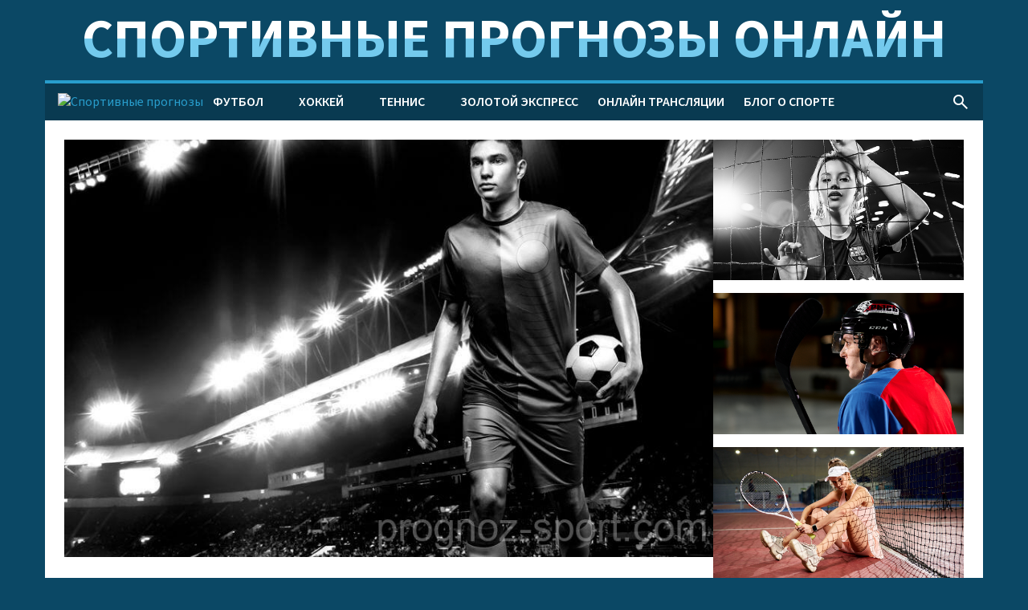

--- FILE ---
content_type: text/html; charset=UTF-8
request_url: https://prognoz-sport.com/ska-habarovsk-krasnodar-2-v-habarovske-byki-ne-razbegutsya/
body_size: 9161
content:
<!DOCTYPE html>
<html lang="ru-RU">
<head>
    <meta charset="UTF-8">
    <meta name="viewport" content="width=device-width, initial-scale=1"/>
    <meta name="google-site-verification" content="ppv_Ak731URT43kBp9offzaPeSXh3mKEDFDdfaSaULA" />
    <meta name="p:domain_verify" content="fbebe57dcb525c127acfc7355af2babd"/>
    <title>СКАХабаровск - Краснодар: прогноз и ставка на матч от профессионалов</title>
<meta name='robots' content='max-image-preview:large' />
	<style>img:is([sizes="auto" i], [sizes^="auto," i]) { contain-intrinsic-size: 3000px 1500px }</style>
	<meta name="description" content="Прогноз на матч ФНЛ (10 марта, 11-30) Дубль южан так же, как и их первая команда в этом году не блистает результатами. Сумеют ли они..." />
<link rel="alternate" type="application/rss+xml" title="Спортивные прогнозы &raquo; Лента комментариев к &laquo;СКАХабаровск &#8212; Краснодар: прогноз и ставка на матч от профессионалов&raquo;" href="https://prognoz-sport.com/ska-habarovsk-krasnodar-2-v-habarovske-byki-ne-razbegutsya/feed/" />
<link rel='stylesheet' id='main-css' href='https://prognoz-sport.com/wp-content/themes/ps/assets/main.bundle.css?ver=1.0' type='text/css' media='all' />
<link rel="https://api.w.org/" href="https://prognoz-sport.com/wp-json/" /><link rel="alternate" title="JSON" type="application/json" href="https://prognoz-sport.com/wp-json/wp/v2/posts/18097" /><link rel="canonical" href="https://prognoz-sport.com/ska-habarovsk-krasnodar-2-v-habarovske-byki-ne-razbegutsya/" />
<!-- Google Tag Manager (noscript) -->
<noscript>
    <iframe src="https://www.googletagmanager.com/ns.html?id=GTM-5C6WKSH" style="display:none;visibility:hidden" height="0" width="0"></iframe>
</noscript>
<!-- Google Tag Manager (noscript) -->
<noscript>
  <iframe src="https://www.googletagmanager.com/ns.html?id=GTM-5C6WKSH"
          style="display:none;visibility:hidden" height="0" width="0"></iframe>
</noscript>
<!-- End Google Tag Manager (noscript) -->

<!-- Yandex.RTB -->
<!-- Google Tag Manager (noscript) -->
<noscript>
  <iframe src="https://www.googletagmanager.com/ns.html?id=GTM-5C6WKSH"
          style="display:none;visibility:hidden" height="0" width="0"></iframe>
</noscript>
<!-- End Google Tag Manager (noscript) -->

<!-- Yandex.RTB -->
<script>window.yaContextCb=window.yaContextCb||[]</script>
<script src="https://yandex.ru/ads/system/context.js" async></script>

<meta name="google-site-verification" content="gDa7wr1P5QPZYrgjdsoOnpekBcZvkyUhRYxVp1Y1u8M" />
<link rel="icon" href="https://prognoz-sport.com/wp-content/uploads/2020/12/cropped-favikon001-32x32.png" sizes="32x32" />
<link rel="icon" href="https://prognoz-sport.com/wp-content/uploads/2020/12/cropped-favikon001-192x192.png" sizes="192x192" />
<link rel="apple-touch-icon" href="https://prognoz-sport.com/wp-content/uploads/2020/12/cropped-favikon001-180x180.png" />
<meta name="msapplication-TileImage" content="https://prognoz-sport.com/wp-content/uploads/2020/12/cropped-favikon001-270x270.png" />
</head>
<body class="wp-singular post-template-default single single-post postid-18097 single-format-standard wp-theme-ps">
<a class="ps-bg__fon" target="_blank" draggable="false" href="/fb/ligastavok" rel="nofollow noindex"></a>
<div class="ps-bg" draggable="false"></div>
<div class="ps-menu__mobile js-mobile-menu">
    <div class="ps-menu__mobile-close js-mobile-menu-close">
        <span class="material-symbols-outlined">
            close
        </span>
    </div>
    <div class="js-multi-menu mobile-container">
        <div class="menu-glavnoe-menyu-container"><ul id="menu-glavnoe-menyu" class="menu"><li id="menu-item-274" class="menu-item menu-item-type-taxonomy menu-item-object-category current-post-ancestor current-menu-parent current-post-parent menu-item-has-children menu-item-274"><a href="https://prognoz-sport.com/category/football/">Футбол</a>
<ul class="sub-menu">
	<li id="menu-item-748" class="menu-item menu-item-type-taxonomy menu-item-object-category current-post-ancestor current-menu-parent current-post-parent menu-item-748"><a href="https://prognoz-sport.com/category/football/forecasts/">Прогнозы футбол</a></li>
	<li id="menu-item-749" class="menu-item menu-item-type-taxonomy menu-item-object-category menu-item-749"><a href="https://prognoz-sport.com/category/football/preview/">Анонсы футбол</a></li>
	<li id="menu-item-32294" class="menu-item menu-item-type-taxonomy menu-item-object-category menu-item-32294"><a href="https://prognoz-sport.com/category/kubok-libertadores/">Кубок Либертадорес</a></li>
	<li id="menu-item-32295" class="menu-item menu-item-type-taxonomy menu-item-object-category menu-item-32295"><a href="https://prognoz-sport.com/category/football/liga-chempionov/">Лига чемпионов</a></li>
	<li id="menu-item-32297" class="menu-item menu-item-type-taxonomy menu-item-object-category menu-item-32297"><a href="https://prognoz-sport.com/category/football/liga-evropy/">Лига Европы</a></li>
	<li id="menu-item-32298" class="menu-item menu-item-type-taxonomy menu-item-object-category menu-item-32298"><a href="https://prognoz-sport.com/category/liga-konferenczij/">Лига Конференций</a></li>
	<li id="menu-item-44180" class="menu-item menu-item-type-custom menu-item-object-custom menu-item-has-children menu-item-44180"><a href="#">Европа</a>
	<ul class="sub-menu">
		<li id="menu-item-11783" class="menu-item menu-item-type-taxonomy menu-item-object-category menu-item-has-children menu-item-11783"><a href="https://prognoz-sport.com/category/football/england/">Англия</a>
		<ul class="sub-menu">
			<li id="menu-item-11785" class="menu-item menu-item-type-taxonomy menu-item-object-category menu-item-11785"><a href="https://prognoz-sport.com/category/football/england/premer-liga/">Премьер-лига</a></li>
			<li id="menu-item-11786" class="menu-item menu-item-type-taxonomy menu-item-object-category menu-item-11786"><a href="https://prognoz-sport.com/category/football/england/chempionship/">Чемпионшип</a></li>
		</ul>
</li>
		<li id="menu-item-11789" class="menu-item menu-item-type-taxonomy menu-item-object-category menu-item-has-children menu-item-11789"><a href="https://prognoz-sport.com/category/football/germany/">Германия</a>
		<ul class="sub-menu">
			<li id="menu-item-11790" class="menu-item menu-item-type-taxonomy menu-item-object-category menu-item-11790"><a href="https://prognoz-sport.com/category/football/germany/bundesliga/">Бундеслига</a></li>
			<li id="menu-item-32302" class="menu-item menu-item-type-taxonomy menu-item-object-category menu-item-32302"><a href="https://prognoz-sport.com/category/football/germany/kubok-germanii/">Кубок Германии</a></li>
			<li id="menu-item-11791" class="menu-item menu-item-type-taxonomy menu-item-object-category menu-item-11791"><a href="https://prognoz-sport.com/category/football/germany/bundesliga-2/">Бундеслига &#8212; 2</a></li>
		</ul>
</li>
		<li id="menu-item-11796" class="menu-item menu-item-type-taxonomy menu-item-object-category menu-item-has-children menu-item-11796"><a href="https://prognoz-sport.com/category/football/italiya/">Италия</a>
		<ul class="sub-menu">
			<li id="menu-item-11812" class="menu-item menu-item-type-taxonomy menu-item-object-category menu-item-11812"><a href="https://prognoz-sport.com/category/football/italiya/seriya-a-italiya/">Серия А</a></li>
			<li id="menu-item-32303" class="menu-item menu-item-type-taxonomy menu-item-object-category menu-item-32303"><a href="https://prognoz-sport.com/category/football/italiya/seriya-b-italiya/">Серия B</a></li>
			<li id="menu-item-11797" class="menu-item menu-item-type-taxonomy menu-item-object-category menu-item-11797"><a href="https://prognoz-sport.com/category/football/italiya/kubok-italii/">Кубок Италии</a></li>
		</ul>
</li>
		<li id="menu-item-11800" class="menu-item menu-item-type-taxonomy menu-item-object-category menu-item-has-children menu-item-11800"><a href="https://prognoz-sport.com/category/football/spain/">Испания</a>
		<ul class="sub-menu">
			<li id="menu-item-11809" class="menu-item menu-item-type-taxonomy menu-item-object-category menu-item-11809"><a href="https://prognoz-sport.com/category/football/spain/ispaniya-la-liga/">Примера</a></li>
			<li id="menu-item-11810" class="menu-item menu-item-type-taxonomy menu-item-object-category menu-item-11810"><a href="https://prognoz-sport.com/category/football/spain/ispaniya-segunda/">Сегунда</a></li>
			<li id="menu-item-11811" class="menu-item menu-item-type-taxonomy menu-item-object-category menu-item-11811"><a href="https://prognoz-sport.com/category/football/spain/kubok-ispaniii/">Кубок Испаниии</a></li>
		</ul>
</li>
		<li id="menu-item-32305" class="menu-item menu-item-type-taxonomy menu-item-object-category menu-item-has-children menu-item-32305"><a href="https://prognoz-sport.com/category/football/franciya/">Франция</a>
		<ul class="sub-menu">
			<li id="menu-item-11799" class="menu-item menu-item-type-taxonomy menu-item-object-category menu-item-11799"><a href="https://prognoz-sport.com/category/football/franciya/liga-1-francziya/">Лига 1</a></li>
			<li id="menu-item-32307" class="menu-item menu-item-type-taxonomy menu-item-object-category menu-item-32307"><a href="https://prognoz-sport.com/category/football/franciya/kubok-franczii/">Кубок Франции</a></li>
		</ul>
</li>
		<li id="menu-item-25890" class="menu-item menu-item-type-taxonomy menu-item-object-category current-post-ancestor current-menu-parent current-post-parent menu-item-has-children menu-item-25890"><a href="https://prognoz-sport.com/category/football/russia/">Россия</a>
		<ul class="sub-menu">
			<li id="menu-item-25889" class="menu-item menu-item-type-taxonomy menu-item-object-category menu-item-25889"><a href="https://prognoz-sport.com/category/football/russia/rpl/">Премьер-лига</a></li>
			<li id="menu-item-32308" class="menu-item menu-item-type-taxonomy menu-item-object-category current-post-ancestor current-menu-parent current-post-parent menu-item-32308"><a href="https://prognoz-sport.com/category/football/russia/fnl/">ФНЛ – первый дивизион</a></li>
			<li id="menu-item-32309" class="menu-item menu-item-type-taxonomy menu-item-object-category menu-item-32309"><a href="https://prognoz-sport.com/category/football/russia/kubok-rossii/">Кубок России</a></li>
			<li id="menu-item-32310" class="menu-item menu-item-type-taxonomy menu-item-object-category menu-item-32310"><a href="https://prognoz-sport.com/category/football/russia/sbornaya-rossii/">Сборная России</a></li>
		</ul>
</li>
		<li id="menu-item-32314" class="menu-item menu-item-type-taxonomy menu-item-object-category menu-item-has-children menu-item-32314"><a href="https://prognoz-sport.com/category/football/other-championships/">Другие чемпионаты</a>
		<ul class="sub-menu">
			<li id="menu-item-11802" class="menu-item menu-item-type-taxonomy menu-item-object-category menu-item-has-children menu-item-11802"><a href="https://prognoz-sport.com/category/football/other-championships/portugaliya/">Португалия</a>
			<ul class="sub-menu">
				<li id="menu-item-11803" class="menu-item menu-item-type-taxonomy menu-item-object-category menu-item-11803"><a href="https://prognoz-sport.com/category/football/other-championships/portugaliya/primejra/">Примейра</a></li>
			</ul>
</li>
			<li id="menu-item-32323" class="menu-item menu-item-type-taxonomy menu-item-object-category menu-item-32323"><a href="https://prognoz-sport.com/category/football/other-championships/niderlandy/">Нидерланды</a></li>
			<li id="menu-item-32324" class="menu-item menu-item-type-taxonomy menu-item-object-category menu-item-has-children menu-item-32324"><a href="https://prognoz-sport.com/category/football/other-championships/belgiya/">Бельгия</a>
			<ul class="sub-menu">
				<li id="menu-item-32325" class="menu-item menu-item-type-taxonomy menu-item-object-category menu-item-32325"><a href="https://prognoz-sport.com/category/football/other-championships/belgiya/proliga/">Пролига</a></li>
			</ul>
</li>
			<li id="menu-item-32321" class="menu-item menu-item-type-taxonomy menu-item-object-category menu-item-32321"><a href="https://prognoz-sport.com/category/football/other-championships/belarus/">Беларусь</a></li>
			<li id="menu-item-32319" class="menu-item menu-item-type-taxonomy menu-item-object-category menu-item-32319"><a href="https://prognoz-sport.com/category/football/other-championships/finlyandiya/">Финляндия</a></li>
		</ul>
</li>
	</ul>
</li>
	<li id="menu-item-44181" class="menu-item menu-item-type-custom menu-item-object-custom menu-item-has-children menu-item-44181"><a href="#">Америка</a>
	<ul class="sub-menu">
		<li id="menu-item-32322" class="menu-item menu-item-type-taxonomy menu-item-object-category menu-item-32322"><a href="https://prognoz-sport.com/category/football/other-championships/ssha/mls/">МЛС</a></li>
		<li id="menu-item-32320" class="menu-item menu-item-type-taxonomy menu-item-object-category menu-item-32320"><a href="https://prognoz-sport.com/category/football/other-championships/braziliya/">Бразилия</a></li>
	</ul>
</li>
	<li id="menu-item-32296" class="menu-item menu-item-type-taxonomy menu-item-object-category menu-item-32296"><a href="https://prognoz-sport.com/category/football/liga-naczij-uefa/">Лига наций УЕФА</a></li>
	<li id="menu-item-32299" class="menu-item menu-item-type-taxonomy menu-item-object-category menu-item-has-children menu-item-32299"><a href="https://prognoz-sport.com/category/football/tovarishheskie-matchi/">Товарищеские матчи</a>
	<ul class="sub-menu">
		<li id="menu-item-32300" class="menu-item menu-item-type-taxonomy menu-item-object-category menu-item-32300"><a href="https://prognoz-sport.com/category/football/tovarishheskie-matchi/kluby/">Клубы</a></li>
		<li id="menu-item-32301" class="menu-item menu-item-type-taxonomy menu-item-object-category menu-item-32301"><a href="https://prognoz-sport.com/category/football/tovarishheskie-matchi/sbornye/">Сборные</a></li>
	</ul>
</li>
</ul>
</li>
<li id="menu-item-276" class="menu-item menu-item-type-taxonomy menu-item-object-category menu-item-has-children menu-item-276"><a href="https://prognoz-sport.com/category/ice-hockey/">Хоккей</a>
<ul class="sub-menu">
	<li id="menu-item-750" class="menu-item menu-item-type-taxonomy menu-item-object-category menu-item-750"><a href="https://prognoz-sport.com/category/ice-hockey/predictions/">Прогнозы хоккей</a></li>
	<li id="menu-item-11829" class="menu-item menu-item-type-taxonomy menu-item-object-category menu-item-11829"><a href="https://prognoz-sport.com/category/ice-hockey/khl/">КХЛ</a></li>
	<li id="menu-item-26976" class="menu-item menu-item-type-taxonomy menu-item-object-category menu-item-26976"><a href="https://prognoz-sport.com/category/ice-hockey/vhl/">ВХЛ</a></li>
	<li id="menu-item-26977" class="menu-item menu-item-type-taxonomy menu-item-object-category menu-item-26977"><a href="https://prognoz-sport.com/category/ice-hockey/nhl/">НХЛ</a></li>
	<li id="menu-item-11830" class="menu-item menu-item-type-taxonomy menu-item-object-category menu-item-11830"><a href="https://prognoz-sport.com/category/ice-hockey/lsk/">ЛСК</a></li>
</ul>
</li>
<li id="menu-item-454" class="menu-item menu-item-type-taxonomy menu-item-object-category menu-item-has-children menu-item-454"><a href="https://prognoz-sport.com/category/tennis/">Теннис</a>
<ul class="sub-menu">
	<li id="menu-item-26968" class="menu-item menu-item-type-taxonomy menu-item-object-category menu-item-26968"><a href="https://prognoz-sport.com/category/tennis/atp/">ATP</a></li>
	<li id="menu-item-26974" class="menu-item menu-item-type-taxonomy menu-item-object-category menu-item-26974"><a href="https://prognoz-sport.com/category/tennis/wta/">WTA</a></li>
	<li id="menu-item-26970" class="menu-item menu-item-type-taxonomy menu-item-object-category menu-item-26970"><a href="https://prognoz-sport.com/category/tennis/itf/">ITF</a></li>
	<li id="menu-item-26972" class="menu-item menu-item-type-taxonomy menu-item-object-category menu-item-26972"><a href="https://prognoz-sport.com/category/tennis/us-open/">US Open</a></li>
	<li id="menu-item-26973" class="menu-item menu-item-type-taxonomy menu-item-object-category menu-item-26973"><a href="https://prognoz-sport.com/category/tennis/wimbledon/">Wimbledon</a></li>
	<li id="menu-item-26971" class="menu-item menu-item-type-taxonomy menu-item-object-category menu-item-26971"><a href="https://prognoz-sport.com/category/tennis/roland-garros/">Roland-Garros</a></li>
	<li id="menu-item-26969" class="menu-item menu-item-type-taxonomy menu-item-object-category menu-item-26969"><a href="https://prognoz-sport.com/category/tennis/australian-open/">Australian Open</a></li>
</ul>
</li>
<li id="menu-item-751" class="menu-item menu-item-type-taxonomy menu-item-object-category menu-item-751"><a href="https://prognoz-sport.com/category/golden-express/">Золотой экспресс</a></li>
<li id="menu-item-31393" class="menu-item menu-item-type-taxonomy menu-item-object-category menu-item-31393"><a href="https://prognoz-sport.com/category/matches/">Онлайн трансляции</a></li>
<li id="menu-item-3908" class="menu-item menu-item-type-taxonomy menu-item-object-category menu-item-3908"><a href="https://prognoz-sport.com/category/blog/">Блог о спорте</a></li>
</ul></div>    </div>
</div>
<div class="wrapper">
    <div class="wrapper-inner">
        <div class="header">
            <div class="sitename">Спортивные прогнозы онлайн</div>
            <div class="nav">
                <div id="ps-nav" class="nav-inner">
                    <div class="nav-col">
                        <div class="nav-mobile js-mobile-menu-open">
                            <span class="material-symbols-outlined">
                                menu
                            </span>
                        </div>
                        <div class="nav-logo">
                                                            <a href="/">
                                    <img src="https://prognoz-sport.com/wp-content/themes/ps/assets/logo-white.png" alt="Спортивные прогнозы"/>
                                </a>
                                                    </div>
                        <div class="nav-menu"><div class="menu-glavnoe-menyu-container"><ul id="menu-glavnoe-menyu" class="menu"><li id="menu-item-274" class="menu-item menu-item-type-taxonomy menu-item-object-category current-post-ancestor current-menu-parent current-post-parent menu-item-has-children menu-item-274"><a href="https://prognoz-sport.com/category/football/">Футбол</a>
<ul class="sub-menu">
	<li id="menu-item-748" class="menu-item menu-item-type-taxonomy menu-item-object-category current-post-ancestor current-menu-parent current-post-parent menu-item-748"><a href="https://prognoz-sport.com/category/football/forecasts/">Прогнозы футбол</a></li>
	<li id="menu-item-749" class="menu-item menu-item-type-taxonomy menu-item-object-category menu-item-749"><a href="https://prognoz-sport.com/category/football/preview/">Анонсы футбол</a></li>
	<li id="menu-item-32294" class="menu-item menu-item-type-taxonomy menu-item-object-category menu-item-32294"><a href="https://prognoz-sport.com/category/kubok-libertadores/">Кубок Либертадорес</a></li>
	<li id="menu-item-32295" class="menu-item menu-item-type-taxonomy menu-item-object-category menu-item-32295"><a href="https://prognoz-sport.com/category/football/liga-chempionov/">Лига чемпионов</a></li>
	<li id="menu-item-32297" class="menu-item menu-item-type-taxonomy menu-item-object-category menu-item-32297"><a href="https://prognoz-sport.com/category/football/liga-evropy/">Лига Европы</a></li>
	<li id="menu-item-32298" class="menu-item menu-item-type-taxonomy menu-item-object-category menu-item-32298"><a href="https://prognoz-sport.com/category/liga-konferenczij/">Лига Конференций</a></li>
	<li id="menu-item-44180" class="menu-item menu-item-type-custom menu-item-object-custom menu-item-has-children menu-item-44180"><a href="#">Европа</a>
	<ul class="sub-menu">
		<li id="menu-item-11783" class="menu-item menu-item-type-taxonomy menu-item-object-category menu-item-has-children menu-item-11783"><a href="https://prognoz-sport.com/category/football/england/">Англия</a>
		<ul class="sub-menu">
			<li id="menu-item-11785" class="menu-item menu-item-type-taxonomy menu-item-object-category menu-item-11785"><a href="https://prognoz-sport.com/category/football/england/premer-liga/">Премьер-лига</a></li>
			<li id="menu-item-11786" class="menu-item menu-item-type-taxonomy menu-item-object-category menu-item-11786"><a href="https://prognoz-sport.com/category/football/england/chempionship/">Чемпионшип</a></li>
		</ul>
</li>
		<li id="menu-item-11789" class="menu-item menu-item-type-taxonomy menu-item-object-category menu-item-has-children menu-item-11789"><a href="https://prognoz-sport.com/category/football/germany/">Германия</a>
		<ul class="sub-menu">
			<li id="menu-item-11790" class="menu-item menu-item-type-taxonomy menu-item-object-category menu-item-11790"><a href="https://prognoz-sport.com/category/football/germany/bundesliga/">Бундеслига</a></li>
			<li id="menu-item-32302" class="menu-item menu-item-type-taxonomy menu-item-object-category menu-item-32302"><a href="https://prognoz-sport.com/category/football/germany/kubok-germanii/">Кубок Германии</a></li>
			<li id="menu-item-11791" class="menu-item menu-item-type-taxonomy menu-item-object-category menu-item-11791"><a href="https://prognoz-sport.com/category/football/germany/bundesliga-2/">Бундеслига &#8212; 2</a></li>
		</ul>
</li>
		<li id="menu-item-11796" class="menu-item menu-item-type-taxonomy menu-item-object-category menu-item-has-children menu-item-11796"><a href="https://prognoz-sport.com/category/football/italiya/">Италия</a>
		<ul class="sub-menu">
			<li id="menu-item-11812" class="menu-item menu-item-type-taxonomy menu-item-object-category menu-item-11812"><a href="https://prognoz-sport.com/category/football/italiya/seriya-a-italiya/">Серия А</a></li>
			<li id="menu-item-32303" class="menu-item menu-item-type-taxonomy menu-item-object-category menu-item-32303"><a href="https://prognoz-sport.com/category/football/italiya/seriya-b-italiya/">Серия B</a></li>
			<li id="menu-item-11797" class="menu-item menu-item-type-taxonomy menu-item-object-category menu-item-11797"><a href="https://prognoz-sport.com/category/football/italiya/kubok-italii/">Кубок Италии</a></li>
		</ul>
</li>
		<li id="menu-item-11800" class="menu-item menu-item-type-taxonomy menu-item-object-category menu-item-has-children menu-item-11800"><a href="https://prognoz-sport.com/category/football/spain/">Испания</a>
		<ul class="sub-menu">
			<li id="menu-item-11809" class="menu-item menu-item-type-taxonomy menu-item-object-category menu-item-11809"><a href="https://prognoz-sport.com/category/football/spain/ispaniya-la-liga/">Примера</a></li>
			<li id="menu-item-11810" class="menu-item menu-item-type-taxonomy menu-item-object-category menu-item-11810"><a href="https://prognoz-sport.com/category/football/spain/ispaniya-segunda/">Сегунда</a></li>
			<li id="menu-item-11811" class="menu-item menu-item-type-taxonomy menu-item-object-category menu-item-11811"><a href="https://prognoz-sport.com/category/football/spain/kubok-ispaniii/">Кубок Испаниии</a></li>
		</ul>
</li>
		<li id="menu-item-32305" class="menu-item menu-item-type-taxonomy menu-item-object-category menu-item-has-children menu-item-32305"><a href="https://prognoz-sport.com/category/football/franciya/">Франция</a>
		<ul class="sub-menu">
			<li id="menu-item-11799" class="menu-item menu-item-type-taxonomy menu-item-object-category menu-item-11799"><a href="https://prognoz-sport.com/category/football/franciya/liga-1-francziya/">Лига 1</a></li>
			<li id="menu-item-32307" class="menu-item menu-item-type-taxonomy menu-item-object-category menu-item-32307"><a href="https://prognoz-sport.com/category/football/franciya/kubok-franczii/">Кубок Франции</a></li>
		</ul>
</li>
		<li id="menu-item-25890" class="menu-item menu-item-type-taxonomy menu-item-object-category current-post-ancestor current-menu-parent current-post-parent menu-item-has-children menu-item-25890"><a href="https://prognoz-sport.com/category/football/russia/">Россия</a>
		<ul class="sub-menu">
			<li id="menu-item-25889" class="menu-item menu-item-type-taxonomy menu-item-object-category menu-item-25889"><a href="https://prognoz-sport.com/category/football/russia/rpl/">Премьер-лига</a></li>
			<li id="menu-item-32308" class="menu-item menu-item-type-taxonomy menu-item-object-category current-post-ancestor current-menu-parent current-post-parent menu-item-32308"><a href="https://prognoz-sport.com/category/football/russia/fnl/">ФНЛ – первый дивизион</a></li>
			<li id="menu-item-32309" class="menu-item menu-item-type-taxonomy menu-item-object-category menu-item-32309"><a href="https://prognoz-sport.com/category/football/russia/kubok-rossii/">Кубок России</a></li>
			<li id="menu-item-32310" class="menu-item menu-item-type-taxonomy menu-item-object-category menu-item-32310"><a href="https://prognoz-sport.com/category/football/russia/sbornaya-rossii/">Сборная России</a></li>
		</ul>
</li>
		<li id="menu-item-32314" class="menu-item menu-item-type-taxonomy menu-item-object-category menu-item-has-children menu-item-32314"><a href="https://prognoz-sport.com/category/football/other-championships/">Другие чемпионаты</a>
		<ul class="sub-menu">
			<li id="menu-item-11802" class="menu-item menu-item-type-taxonomy menu-item-object-category menu-item-has-children menu-item-11802"><a href="https://prognoz-sport.com/category/football/other-championships/portugaliya/">Португалия</a>
			<ul class="sub-menu">
				<li id="menu-item-11803" class="menu-item menu-item-type-taxonomy menu-item-object-category menu-item-11803"><a href="https://prognoz-sport.com/category/football/other-championships/portugaliya/primejra/">Примейра</a></li>
			</ul>
</li>
			<li id="menu-item-32323" class="menu-item menu-item-type-taxonomy menu-item-object-category menu-item-32323"><a href="https://prognoz-sport.com/category/football/other-championships/niderlandy/">Нидерланды</a></li>
			<li id="menu-item-32324" class="menu-item menu-item-type-taxonomy menu-item-object-category menu-item-has-children menu-item-32324"><a href="https://prognoz-sport.com/category/football/other-championships/belgiya/">Бельгия</a>
			<ul class="sub-menu">
				<li id="menu-item-32325" class="menu-item menu-item-type-taxonomy menu-item-object-category menu-item-32325"><a href="https://prognoz-sport.com/category/football/other-championships/belgiya/proliga/">Пролига</a></li>
			</ul>
</li>
			<li id="menu-item-32321" class="menu-item menu-item-type-taxonomy menu-item-object-category menu-item-32321"><a href="https://prognoz-sport.com/category/football/other-championships/belarus/">Беларусь</a></li>
			<li id="menu-item-32319" class="menu-item menu-item-type-taxonomy menu-item-object-category menu-item-32319"><a href="https://prognoz-sport.com/category/football/other-championships/finlyandiya/">Финляндия</a></li>
		</ul>
</li>
	</ul>
</li>
	<li id="menu-item-44181" class="menu-item menu-item-type-custom menu-item-object-custom menu-item-has-children menu-item-44181"><a href="#">Америка</a>
	<ul class="sub-menu">
		<li id="menu-item-32322" class="menu-item menu-item-type-taxonomy menu-item-object-category menu-item-32322"><a href="https://prognoz-sport.com/category/football/other-championships/ssha/mls/">МЛС</a></li>
		<li id="menu-item-32320" class="menu-item menu-item-type-taxonomy menu-item-object-category menu-item-32320"><a href="https://prognoz-sport.com/category/football/other-championships/braziliya/">Бразилия</a></li>
	</ul>
</li>
	<li id="menu-item-32296" class="menu-item menu-item-type-taxonomy menu-item-object-category menu-item-32296"><a href="https://prognoz-sport.com/category/football/liga-naczij-uefa/">Лига наций УЕФА</a></li>
	<li id="menu-item-32299" class="menu-item menu-item-type-taxonomy menu-item-object-category menu-item-has-children menu-item-32299"><a href="https://prognoz-sport.com/category/football/tovarishheskie-matchi/">Товарищеские матчи</a>
	<ul class="sub-menu">
		<li id="menu-item-32300" class="menu-item menu-item-type-taxonomy menu-item-object-category menu-item-32300"><a href="https://prognoz-sport.com/category/football/tovarishheskie-matchi/kluby/">Клубы</a></li>
		<li id="menu-item-32301" class="menu-item menu-item-type-taxonomy menu-item-object-category menu-item-32301"><a href="https://prognoz-sport.com/category/football/tovarishheskie-matchi/sbornye/">Сборные</a></li>
	</ul>
</li>
</ul>
</li>
<li id="menu-item-276" class="menu-item menu-item-type-taxonomy menu-item-object-category menu-item-has-children menu-item-276"><a href="https://prognoz-sport.com/category/ice-hockey/">Хоккей</a>
<ul class="sub-menu">
	<li id="menu-item-750" class="menu-item menu-item-type-taxonomy menu-item-object-category menu-item-750"><a href="https://prognoz-sport.com/category/ice-hockey/predictions/">Прогнозы хоккей</a></li>
	<li id="menu-item-11829" class="menu-item menu-item-type-taxonomy menu-item-object-category menu-item-11829"><a href="https://prognoz-sport.com/category/ice-hockey/khl/">КХЛ</a></li>
	<li id="menu-item-26976" class="menu-item menu-item-type-taxonomy menu-item-object-category menu-item-26976"><a href="https://prognoz-sport.com/category/ice-hockey/vhl/">ВХЛ</a></li>
	<li id="menu-item-26977" class="menu-item menu-item-type-taxonomy menu-item-object-category menu-item-26977"><a href="https://prognoz-sport.com/category/ice-hockey/nhl/">НХЛ</a></li>
	<li id="menu-item-11830" class="menu-item menu-item-type-taxonomy menu-item-object-category menu-item-11830"><a href="https://prognoz-sport.com/category/ice-hockey/lsk/">ЛСК</a></li>
</ul>
</li>
<li id="menu-item-454" class="menu-item menu-item-type-taxonomy menu-item-object-category menu-item-has-children menu-item-454"><a href="https://prognoz-sport.com/category/tennis/">Теннис</a>
<ul class="sub-menu">
	<li id="menu-item-26968" class="menu-item menu-item-type-taxonomy menu-item-object-category menu-item-26968"><a href="https://prognoz-sport.com/category/tennis/atp/">ATP</a></li>
	<li id="menu-item-26974" class="menu-item menu-item-type-taxonomy menu-item-object-category menu-item-26974"><a href="https://prognoz-sport.com/category/tennis/wta/">WTA</a></li>
	<li id="menu-item-26970" class="menu-item menu-item-type-taxonomy menu-item-object-category menu-item-26970"><a href="https://prognoz-sport.com/category/tennis/itf/">ITF</a></li>
	<li id="menu-item-26972" class="menu-item menu-item-type-taxonomy menu-item-object-category menu-item-26972"><a href="https://prognoz-sport.com/category/tennis/us-open/">US Open</a></li>
	<li id="menu-item-26973" class="menu-item menu-item-type-taxonomy menu-item-object-category menu-item-26973"><a href="https://prognoz-sport.com/category/tennis/wimbledon/">Wimbledon</a></li>
	<li id="menu-item-26971" class="menu-item menu-item-type-taxonomy menu-item-object-category menu-item-26971"><a href="https://prognoz-sport.com/category/tennis/roland-garros/">Roland-Garros</a></li>
	<li id="menu-item-26969" class="menu-item menu-item-type-taxonomy menu-item-object-category menu-item-26969"><a href="https://prognoz-sport.com/category/tennis/australian-open/">Australian Open</a></li>
</ul>
</li>
<li id="menu-item-751" class="menu-item menu-item-type-taxonomy menu-item-object-category menu-item-751"><a href="https://prognoz-sport.com/category/golden-express/">Золотой экспресс</a></li>
<li id="menu-item-31393" class="menu-item menu-item-type-taxonomy menu-item-object-category menu-item-31393"><a href="https://prognoz-sport.com/category/matches/">Онлайн трансляции</a></li>
<li id="menu-item-3908" class="menu-item menu-item-type-taxonomy menu-item-object-category menu-item-3908"><a href="https://prognoz-sport.com/category/blog/">Блог о спорте</a></li>
</ul></div></div>
                    </div>
                    <div class="nav-col">
                        <a href="/?s=" class="nav-search">
                            <span class="material-symbols-outlined">
                                search
                            </span>
                        </a>
                    </div>
                </div>
            </div>
        </div>
    <div class="main">
        <div class="content">
                                <div class="content-image">
                        <img
                            src="https://prognoz-sport.com/wp-content/uploads/2021/03/gurulch.jpg"
                            alt="СКАХабаровск &#8212; Краснодар: прогноз и ставка на матч от профессионалов"
                        />
                    </div>
                
                <h1>СКАХабаровск &#8212; Краснодар: прогноз и ставка на матч от профессионалов</h1>
                <div class="content-params">
                    <div class="content-date">
                        <span class="material-symbols-outlined">calendar_today</span>
                        <span>09.03.2021</span>
                    </div>
                                    </div>
                
                <div class="content-wrapper">
                                                <div class="content-part">
                                <p>Прогноз на матч ФНЛ (10 марта, 11-30)</p>
<p>Дубль южан так же, как и их первая команда в этом году не блистает результатами. Сумеют ли они навязать борьбу на выезде середняку турнира? – в прогнозе.</p>
                            </div>
                                                            <h2>СКА-Хабаровск</h2>
                                                            <div class="content-part">
                                <p>Сергей Юран призван в этот клуб вывести его в элиту нашего футбола, пока конечно мало что выходит, но цель стоит на расстоянии. Так что время есть у главного тренера на становление клуба.</p>
<p>Все три стартовых игры хабаровчане провели на выездах из-за погоды в своем регионе. СКА сыграли два раза вничью и еще один матч проиграли в Кубке московским армейцам 0-2.</p>
                            </div>
                                                            <h2>Краснодар-2</h2>
                                                            <div class="content-part">
                                <p>Артем Куликов в стартовых играх имеет равный показатель побед с поражениями, по разу они это сделали. Быки у себя дома обыграли московский Велес 2-1.</p>
<p>А затем на выезде в Калининграде уступили местной Балтике 0-2. Краснодар в шаге находится от зоны вылета и настрой к следующему противостоянию, только боевой.</p>
                            </div>
                                                            <h2>Статистика и личные встречи</h2>
                                                            <div class="content-part">
                                <p>В каждом из последних четырех матчей между собой забивали обе команды</p>
<p>В недавних восьми выездных играх Краснодара в шести забивали оба клуба</p>
                            </div>
                                                            <h2>ПРОГНОЗ</h2>
                                                            <div class="content-part">
                                <p>Встречаются клубы, которые мотивированы побеждать в этой встрече. От этой пары мы ждем хорошей игры с обеих сторон, прежде всего в атаке. И хотим вам предложить взять на это противостояние ставку на голы.</p>
<p>Обе забьют Кф 2.05 БК БЕТСИТИ</p>
                            </div>
                            <!-- Yandex.RTB R-A-17384780-4 -->
<script>
    window.yaContextCb.push(() => {
    Ya.Context.AdvManager.render({
            "blockId": "R-A-17384780-4",
            "type": "floorAd",
            "platform": "touch"
        })
    })
</script>

                    <div class="ps-article-author" style="margin-top: 20px">
                        <div class="ps-article-author__title">Автор</div>
                        <div class="ps-article-author__content">
                            <a href="https://prognoz-sport.com/author/prognoz-user/">
                                prognoz-user                            </a>
                        </div>
                    </div>
                </div>
            
            
                <h2>Другие прогнозы</h2>
    <div class="content-cards" style="margin-bottom: 20px">
        <div class="content-card">
    <a href="https://prognoz-sport.com/orenburg-torpedo-moskva-avtozavodczy-priehali-za-pobedoj/" class="content-card-img">
        <img
            src="https://prognoz-sport.com/wp-content/uploads/2021/03/guruprogn-300x200.jpg"
            alt="Оренбург &#8212; Торпедо: прогноз и ставка на матч от профессионалов"
            loading="lazy"
        />
    </a>
    <div class="content-block">
        <a href="https://prognoz-sport.com/orenburg-torpedo-moskva-avtozavodczy-priehali-za-pobedoj/" class="content-title">
            Оренбург &#8212; Торпедо: прогноз и ставка на матч от профессионалов        </a>
        <div class="content-date small">
            <span class="material-symbols-outlined">calendar_today</span>
            <span>09.03.2021</span>
        </div>
        <div class="content-excerpt">
            Прогноз на матч ФНЛ (10 марта, 16-00) Центральная встреча 29-ого тура пройдет в Футбольной национальной лиге в Оренбурге. А кто в ней будет сильнее? &#8212;...        </div>
    </div>
</div><div class="content-card">
    <a href="https://prognoz-sport.com/spartak-2-neftehimik-gosti-nahimichat-s-myasom/" class="content-card-img">
        <img
            src="https://prognoz-sport.com/wp-content/uploads/2021/03/guruprogn9mar-300x200.jpg"
            alt="«Спартак 2» — «Нефтехимик» Гости нахимичат с мясом !"
            loading="lazy"
        />
    </a>
    <div class="content-block">
        <a href="https://prognoz-sport.com/spartak-2-neftehimik-gosti-nahimichat-s-myasom/" class="content-title">
            «Спартак 2» — «Нефтехимик» Гости нахимичат с мясом !        </a>
        <div class="content-date small">
            <span class="material-symbols-outlined">calendar_today</span>
            <span>09.03.2021</span>
        </div>
        <div class="content-excerpt">
            Прогноз на матч ФНЛ (10 марта, 14-00) Дублеры красно-белых смотря как их опытные коллеги обыграли у себя дома Краснодар, тоже воодушевлено выйдут на эту встречу....        </div>
    </div>
</div><div class="content-card">
    <a href="https://prognoz-sport.com/vest-hem-lids-na-pavlinov-s-molotkami/" class="content-card-img">
        <img
            src="https://prognoz-sport.com/wp-content/uploads/2021/03/west-ham-leeds-300x167.jpg"
            alt="Вест Хэм – Лидс: на павлинов с молотками"
            loading="lazy"
        />
    </a>
    <div class="content-block">
        <a href="https://prognoz-sport.com/vest-hem-lids-na-pavlinov-s-molotkami/" class="content-title">
            Вест Хэм – Лидс: на павлинов с молотками        </a>
        <div class="content-date small">
            <span class="material-symbols-outlined">calendar_today</span>
            <span>08.03.2021</span>
        </div>
        <div class="content-excerpt">
            Стадион «Олимпийский» в Лондоне примет спор коллективов из Лондона и Лидса. В прогнозах букмекеров «Вест Хэм» «Лидс» превосходит. Хозяева ведут борьбу за еврокубки. Гости относятся...        </div>
    </div>
</div><div class="content-card">
    <a href="https://prognoz-sport.com/chelsi-everton-aristokraty-v-popytke-razzhevat-irisku/" class="content-card-img">
        <img
            src="https://prognoz-sport.com/wp-content/uploads/2021/03/chelsea-everton-300x167.jpg"
            alt="Челси – Эвертон: аристократы в попытке разжевать ириску"
            loading="lazy"
        />
    </a>
    <div class="content-block">
        <a href="https://prognoz-sport.com/chelsi-everton-aristokraty-v-popytke-razzhevat-irisku/" class="content-title">
            Челси – Эвертон: аристократы в попытке разжевать ириску        </a>
        <div class="content-date small">
            <span class="material-symbols-outlined">calendar_today</span>
            <span>08.03.2021</span>
        </div>
        <div class="content-excerpt">
            Матч команд из Лондона и Ливерпуля пройдет на арене «Стэмфорд Бридж». По прогнозам букмекеров «Челси» «Эвертона» сильнее. Но гости приедут под началом Карло Анчелотти. Итальянец...        </div>
    </div>
</div>    </div>
    
            <div id="comments" class="ps-comments">
                <h2>Отзывы</h2>
                                <div class="ps-comments__wrapper js-comment-items">
                    <p>К сожалению, к данной статье пока не поступило ни одного отзыва. Поделитесь вашим мнением и станьте первым, кто выскажет свою точку зрения!</p>                </div>
                <div class="ps-comments__add">
                    <div class="ps-comments__form_title">Добавить отзыв</div>
                    <form class="ps-comments__form js-form-comment">
                        <div class="ps-comments__form_message"></div>
                        <div class="ps-comments__form_row">
                            <label for="ps-author">Имя *</label>
                            <input
                                id="ps-author"
                                type="text"
                                name="comment_author"
                                value=""
                                                                placeholder="Ваше имя"
                                required
                            />
                        </div>
                        <div class="ps-comments__form_row">
                            <label for="ps-author">Почта *</label>
                            <input
                                id="ps-author"
                                type="text"
                                name="comment_author_email"
                                value=""
                                                                placeholder="Ваша почта"
                                required
                            />
                        </div>
                        <div class="ps-comments__form_row">
                            <label for="ps-comment">Отзыв *</label>
                            <textarea
                                id="ps-comment"
                                class="ps-comments__form_textarea"
                                name="comment_content"
                                placeholder="Ваш отзыв"
                                required
                            ></textarea>
                        </div>
                        <div class="comments__form-footer">
                            <input type="hidden" name="comment_post_ID" value="18097">
                            <input type="hidden" name="comment_parent" value="0">
                            <input type="hidden" name="user_id" value="0">
                            <button class="btn btn-large" type="submit">Отправить отзыв</button>
                        </div>
                    </form>
                </div>
            </div>
        </div>
        <div class="sidebar">
            <!--
<iframe
    allowtransparency="true"
    width="300px"
    height="600px"
    frameborder="0"
    scrolling="no"
    src="/wp-content/themes/ps/templates/html/winline/index.html"
></iframe>
-->

    <a rel="nofollow noindex" href="https://prognoz-sport.com/go/zenit" target="_blank" class="ps-banner">
        <img src="https://prognoz-sport.com/wp-content/uploads/2025/10/mvd_75.jpg" alt="Баннер"/>
    </a>
        <a rel="nofollow noindex" href="https://prognoz-sport.com/go/ligastavok" target="_blank" class="ps-banner">
        <img src="https://prognoz-sport.com/wp-content/uploads/2025/10/dsc_9794.jpg" alt="Баннер"/>
    </a>
        <a rel="nofollow noindex" href="https://prognoz-sport.com/go/ligastavok 7777" target="_blank" class="ps-banner">
        <img src="https://prognoz-sport.com/wp-content/uploads/2025/10/mvd015971.jpg" alt="Баннер"/>
    </a>
    <div>
    <ins class="tfxads" data-tfx-id="22482" data-tfx-w="300" data-tfx-h="250"></ins>
    <script src="https://cdn.adlook.me/js/ads.js" async="async"></script>
</div>
        </div>
    </div>

</div>
<footer class="ps-footer">
    <div class="ps-footer__wrapper">
        <div class="ps-footer__item">
            <div class="ps-head">
                <div class="ps-head__title blue">Про нас</div>
            </div>
            <div class="ps-footer__about">
                <img src="https://prognoz-sport.com/wp-content/themes/ps/assets/logo-footer.png" alt="Спортивные прогнозы"/>
                <p>18+ Данный сайт является аналитически-новостным проектом. Мы не являемся организаторами азартных игр.</p>
                <p>Любое использование материалов приветствуется при гиперссылке.</p>
                <p>Свидетельство о регистрации СМИ Эл № ФС77-82235</p>
                <p>Главный редактор: Мамаев А. А.</p>
                <p>Телефон редакции: <a href="tel:+79270173345">+7 (927) 017-33-45</a></p>
                <p>Почта редакции: <a href="mailto:prognoz.sport.info@gmail.com">prognoz.sport.info@gmail.com</a></p>
            </div>
            <div class="ps-footer__social">
                <a href="https://vk.com/prognoz_sport_com" target="_blank">
                    <img src="https://prognoz-sport.com/wp-content/themes/ps/assets/social/vk.svg" alt="Вконтакте"/>
                </a>
                <a href="https://t.me/prognosportcom" target="_blank">
                    <img src="https://prognoz-sport.com/wp-content/themes/ps/assets/social/tg.svg" alt="Телеграм"/>
                </a>
                <a href="https://dzen.ru/id/606c2dfecf4d8946979ee1d1" target="_blank">
                    <img src="https://prognoz-sport.com/wp-content/themes/ps/assets/social/dzen.svg" alt="Яндекс.Дзен"/>
                </a>
                <a href="https://prognoz-sport.com/rss.xml" target="_blank">
                    <img src="https://prognoz-sport.com/wp-content/themes/ps/assets/social/rss.svg" alt="RSS прогнозы"/>
                </a>
                <a href="https://prognoz-sport.com/rss-news.xml" target="_blank">
                    <img src="https://prognoz-sport.com/wp-content/themes/ps/assets/social/rss.svg" alt="RSS новости"/>
                </a>
            </div>
        </div>
        <div class="ps-footer__item">
            <div class="ps-head">
                <div class="ps-head__title blue">Полезные ссылки</div>
            </div>
            <div id="footer-container-1" class="ps-footer__menu"><ul id="footer-menu-1" class="footer-menu-1"><li id="menu-item-668188" class="menu-item menu-item-type-post_type menu-item-object-page menu-item-668188"><a href="https://prognoz-sport.com/contact-us/">Контакты</a></li>
<li id="menu-item-668189" class="menu-item menu-item-type-post_type menu-item-object-page menu-item-privacy-policy menu-item-668189"><a rel="privacy-policy" href="https://prognoz-sport.com/privacy-policy/">Политика конфиденциальности</a></li>
<li id="menu-item-668192" class="menu-item menu-item-type-post_type menu-item-object-page menu-item-668192"><a href="https://prognoz-sport.com/faq/">FAQ &#8212; вопросы и ответы</a></li>
<li id="menu-item-668190" class="menu-item menu-item-type-taxonomy menu-item-object-category menu-item-668190"><a href="https://prognoz-sport.com/category/betting-guide/">Гид по спорту</a></li>
<li id="menu-item-668191" class="menu-item menu-item-type-taxonomy menu-item-object-category menu-item-668191"><a href="https://prognoz-sport.com/category/matches/">Новости</a></li>
<li id="menu-item-668193" class="menu-item menu-item-type-post_type menu-item-object-page menu-item-668193"><a href="https://prognoz-sport.com/category/">Карта сайта</a></li>
</ul></div>        </div>
        <div class="ps-footer__item">
            <div class="ps-head">
                <div class="ps-head__title blue">Правила игры</div>
            </div>
            <div id="footer-container-2" class="ps-footer__menu"><ul id="footer-menu-2" class="footer-menu-2"><li id="menu-item-1062944" class="menu-item menu-item-type-post_type menu-item-object-page menu-item-1062944"><a href="https://prognoz-sport.com/hokkej/">Хоккей</a></li>
<li id="menu-item-1062880" class="menu-item menu-item-type-post_type menu-item-object-page menu-item-1062880"><a href="https://prognoz-sport.com/pravila-igr/">Футбол</a></li>
<li id="menu-item-1062945" class="menu-item menu-item-type-post_type menu-item-object-page menu-item-1062945"><a href="https://prognoz-sport.com/tennis-2/">Теннис</a></li>
</ul></div>        </div>
        <div class="ps-footer__item">
            <div class="ps-head">
                <div class="ps-head__title blue">Прогнозы</div>
            </div>
            <div id="footer-container-3" class="ps-footer__menu"><ul id="footer-menu-3" class="footer-menu-3"><li id="menu-item-668197" class="menu-item menu-item-type-taxonomy menu-item-object-category current-post-ancestor current-menu-parent current-post-parent menu-item-668197"><a href="https://prognoz-sport.com/category/football/">Футбол</a></li>
<li id="menu-item-668198" class="menu-item menu-item-type-taxonomy menu-item-object-category menu-item-668198"><a href="https://prognoz-sport.com/category/ice-hockey/">Хоккей</a></li>
<li id="menu-item-668199" class="menu-item menu-item-type-taxonomy menu-item-object-category menu-item-668199"><a href="https://prognoz-sport.com/category/tennis/">Теннис</a></li>
<li id="menu-item-668200" class="menu-item menu-item-type-taxonomy menu-item-object-category menu-item-668200"><a href="https://prognoz-sport.com/category/golden-express/">Золотой экспресс</a></li>
</ul></div>        </div>
    </div>
    <div class="ps-footer__copy">&copy; 2023 prognoz-sport.com</div>
</footer>
</div>


<script type="speculationrules">
{"prefetch":[{"source":"document","where":{"and":[{"href_matches":"\/*"},{"not":{"href_matches":["\/wp-*.php","\/wp-admin\/*","\/wp-content\/uploads\/*","\/wp-content\/*","\/wp-content\/plugins\/*","\/wp-content\/themes\/ps\/*","\/*\\?(.+)"]}},{"not":{"selector_matches":"a[rel~=\"nofollow\"]"}},{"not":{"selector_matches":".no-prefetch, .no-prefetch a"}}]},"eagerness":"conservative"}]}
</script>
<noscript>
  <iframe src="https://www.googletagmanager.com/ns.html?id=GTM-5C6WKSH"
          height="0" width="0" style="display:none;visibility:hidden"></iframe>
</noscript>
<!-- End Google Tag Manager (noscript) -->

<!-- Yandex.Metrika counter -->
<script>
  (function (m, e, t, r, i, k, a) {
    m[i] = m[i] || function () { (m[i].a = m[i].a || []).push(arguments) };
    m[i].l = 1 * new Date();
    k = e.createElement(t), a = e.getElementsByTagName(t)[0];
    k.async = 1; k.src = r; a.parentNode.insertBefore(k, a);
  })(window, document, "script", "https://mc.yandex.ru/metrika/tag.js", "ym");

  ym(70901242, "init", {
    clickmap: true,
    trackLinks: true,
    accurateTrackBounce: true,
    webvisor: true
  });
</script>
<noscript>
  <div>
    <img src="https://mc.yandex.ru/watch/70901242" style="position:absolute; left:-9999px;" alt=""/>
  </div>
</noscript>
<!-- /Yandex.Metrika counter -->

<!-- Yandex.RTB R-A-17384780-1 -->
<div id="yandex_rtb_R-A-17384780-1"></div>
<script>
    window.yaContextCb.push(() => {
        Ya.Context.AdvManager.render({
            "blockId": "R-A-17384780-1",
            "renderTo": "yandex_rtb_R-A-17384780-1",
            "type": "feed"
        })
    })
    document.addEventListener("DOMContentLoaded", () => {
        const feed = document.getElementById('yandex_rtb_R-A-17384780-1'); // ID блока ленты
        const callback = (entries) => {
            entries.forEach((entry) => {
                if (entry.isIntersecting) {
                    // Скрытие floorAd блока
                    Ya.Context.AdvManager.destroy({
                        blockId: 'R-A-17384780-4'
                    })
                    console.log("Destroy R-A-17384780-4")
                }
            });
        };
        const observer = new IntersectionObserver(callback, {
            threshold: 0,
        });
        observer.observe(feed);
    })
</script>
<script type="text/javascript" id="main-js-extra">
/* <![CDATA[ */
var main_json = {"url":"https:\/\/prognoz-sport.com\/wp-admin\/admin-ajax.php"};
/* ]]> */
</script>
<script type="text/javascript" src="https://prognoz-sport.com/wp-content/themes/ps/assets/main.bundle.js?ver=1.1" id="main-js"></script>
</body>
</html>

--- FILE ---
content_type: text/css
request_url: https://prognoz-sport.com/wp-content/themes/ps/assets/main.bundle.css?ver=1.0
body_size: 5967
content:
@font-face{font-family:Source Sans\ 3;font-stretch:normal;font-style:normal;font-weight:200;src:url(b98163a5f7d32dca8ec8.woff2) format("woff2"),url(cd7927898068312fff61.woff) format("woff")}@font-face{font-family:Source Sans\ 3;font-stretch:normal;font-style:italic;font-weight:200;src:url(ac92dfe726b609262607.woff2) format("woff2"),url(b66edf83b883eb03f153.woff) format("woff")}@font-face{font-family:Source Sans\ 3;font-stretch:normal;font-style:normal;font-weight:300;src:url(0821bfd4c09b0446f4c8.woff2) format("woff2"),url(3f782768aae33fb9e363.woff) format("woff")}@font-face{font-family:Source Sans\ 3;font-stretch:normal;font-style:italic;font-weight:300;src:url(6047f0e4077855a4946d.woff2) format("woff2"),url(4825324a5a66149377e1.woff) format("woff")}@font-face{font-family:Source Sans\ 3;font-stretch:normal;font-style:normal;font-weight:400;src:url(caaef8e3edc96bd60fd2.woff2) format("woff2"),url(44ea2d7e3ea354771638.woff) format("woff")}@font-face{font-family:Source Sans\ 3;font-stretch:normal;font-style:italic;font-weight:400;src:url(07e9568bc36099d13146.woff2) format("woff2"),url(401563ed3f08b7d6255f.woff) format("woff")}@font-face{font-family:Source Sans\ 3;font-stretch:normal;font-style:normal;font-weight:600;src:url(cda21b83df5fec5a9231.woff2) format("woff2"),url(dda873bcd2deb6c9dff1.woff) format("woff")}@font-face{font-family:Source Sans\ 3;font-stretch:normal;font-style:italic;font-weight:600;src:url(a89f37ce71e2fe040ec9.woff2) format("woff2"),url(ed2f695809889789005c.woff) format("woff")}@font-face{font-family:Source Sans\ 3;font-stretch:normal;font-style:normal;font-weight:700;src:url(9d6052bf4e6e3d84a3aa.woff2) format("woff2"),url(bfec0edf876406782dc6.woff) format("woff")}@font-face{font-family:Source Sans\ 3;font-stretch:normal;font-style:italic;font-weight:700;src:url(496950ebbe54deac3a1d.woff2) format("woff2"),url(61c7bbe97e68933bbf42.woff) format("woff")}@font-face{font-family:Source Sans\ 3;font-stretch:normal;font-style:normal;font-weight:900;src:url(533114fa975d9cd0176c.woff2) format("woff2"),url(a497a5d984b49c524fa8.woff) format("woff")}@font-face{font-family:Source Sans\ 3;font-stretch:normal;font-style:italic;font-weight:900;src:url(550c778adfbb5cfa59e1.woff2) format("woff2"),url(2b0a3cd70f8c72e67c4a.woff) format("woff")}
@font-face{font-family:Material Symbols Outlined;font-style:normal;font-weight:400;src:url(95337f00eec14a05792d.woff2) format("woff2")}:root{--white-color:#fff;--light-gray-color:#f6f6f6;--black-color:#000;--yellow-color:#ffcd39;--green-color:#477a08;--red-color:#d8594f;--blue-color:#289dcc;--dark-blue-color:#093a51;--text-color:#444;--light-text-color:#b0b0b0;--border-color:#eee;--small-indent:8px;--default-indent:16px;--medium-indent:24px;--large-indent:32px}.ps-head{align-items:center;border-bottom:2px solid var(--blue-color);display:flex;justify-content:space-between;margin-bottom:var(--default-indent)}.ps-head__title{color:var(--white-color);font-size:18px;padding:var(--small-indent) var(--default-indent)}.ps-head__title.blue{background-color:var(--blue-color)}.ps-head__title.green{background-color:var(--green-color)}.ps-search{display:flex;gap:var(--small-indent);margin-bottom:var(--default-indent)}.ps-search__input{border:1px solid var(--text-color);font-family:inherit;font-size:16px;outline:none;padding:var(--small-indent) var(--default-indent);width:100%}.ps-banner{display:flex;justify-content:center;margin-bottom:var(--default-indent)}.ps-banner img{height:auto;max-width:100%}.ps-footer{background-color:#005b7f;color:var(--white-color)}.ps-footer__wrapper{display:flex;flex-wrap:wrap;gap:var(--default-indent);padding:var(--medium-indent)}.ps-footer__item{flex:1 1 calc(21.66667% - var(--medium-indent)*2/3);width:calc(21.66667% - var(--medium-indent)*2/3)}.ps-footer__item:first-child{flex:none;width:calc(35% - var(--medium-indent))}.ps-footer__about{color:#ccc;font-size:13px}.ps-footer__about p{margin-bottom:var(--default-indent)}.ps-footer__about img{height:auto;max-width:100%}.ps-footer__social{align-items:center;display:flex;gap:var(--default-indent)}.ps-footer__social img{height:auto;width:24px}.ps-footer__menu{font-size:15px}.ps-footer__menu ul{list-style:none}.ps-footer__menu ul li{border-bottom:1px solid hsla(0,0%,100%,.1);margin-bottom:var(--small-indent);padding-bottom:var(--small-indent)}.ps-footer__menu ul li:last-child{border-bottom:none;margin-bottom:0}.ps-footer__menu ul li a{color:var(--white-color);transition:.3s}.ps-footer__menu ul li a:hover{color:var(--blue-color)}.ps-footer__copy{background-color:#093a51;color:#eee;font-size:13px;padding:var(--default-indent) var(--medium-indent);text-align:center}.ps-bg{background-color:rgba(0,0,0,.7);display:none;z-index:9}.ps-bg,.ps-bg__fon{bottom:0;left:0;position:fixed;right:0;top:0}.ps-bg__fon{background-image:url(fdc7a6254c5175d5c421.webp);background-position:50%;background-repeat:no-repeat;background-size:cover;z-index:0}.ps-bg__fon~.wrapper~*{position:relative}.ps-authors{display:flex;flex-wrap:wrap;margin:30px 0}.ps-author{border-right:1px solid rgba(0,0,0,.1);border-top:1px solid rgba(0,0,0,.1);flex:0 0 33%;padding:20px;text-align:center;width:33%}.ps-author-img{border-radius:50%;display:block;height:120px;margin:0 auto 10px;overflow:hidden;width:120px}.ps-author-img img{height:auto;-o-object-fit:cover;object-fit:cover;width:100%}.ps-author-title{font-size:18px;font-weight:700}.ps-author-position{color:#888}.ps-category{align-items:start;display:grid;gap:var(--default-indent);grid-template-columns:1fr 1fr 1fr 1fr;margin-bottom:var(--default-indent)}.ps-category__col{display:grid;gap:var(--small-indent)}.ps-category__item{background-color:var(--blue-color);color:#fff;display:block;font-size:12px;font-weight:600;padding:var(--default-indent);text-align:center}.ps-category__item:first-child{font-size:14px;font-weight:700;text-transform:uppercase}.ps-category__item_icon .material-symbols-outlined{font-size:24px}.ps-comments__item{background-color:#f7f7f7;border:1px solid #ccc;margin-bottom:var(--default-indent);padding:var(--default-indent)}.ps-comments__item_head{align-items:center;border-bottom:1px solid #ccc;display:flex;gap:var(--default-indent);justify-content:space-between;margin-bottom:var(--default-indent);padding-bottom:var(--default-indent)}.ps-comments__item_head .material-symbols-outlined{font-size:24px}.ps-comments__item_params{align-items:center;color:var(--text-color);display:flex;font-weight:600;gap:var(--small-indent)}.ps-comments__form_title{font-size:24px;font-weight:700}.ps-comments__form_message,.ps-comments__form_row,.ps-comments__form_title{margin-bottom:var(--default-indent)}.ps-comments__form_row label{display:block}.ps-comments__form_row input,.ps-comments__form_row textarea{border:1px solid #ccc;font-family:inherit;font-size:16px;outline:none;padding:var(--small-indent) var(--default-indent);width:100%}.ps-comments__form_row input{width:50%}.ps-comments__form_row input[readonly]{background-color:#eee}.ps-comments__form_row textarea{height:100px;resize:vertical}.ps-menu__mobile{background-color:#093a51;bottom:0;height:100%;left:-256px;overflow:hidden;position:fixed;top:0;transition:.3s;width:256px;z-index:10}.ps-menu__mobile-close{display:flex;justify-content:center}.ps-menu__mobile-close .material-symbols-outlined{color:var(--white-color);cursor:pointer;font-size:24px;padding:var(--default-indent)}.ps-menu__mobile .multi-menu{height:100%;overflow:hidden;position:relative}.ps-menu__mobile ul{background-color:#093a51;border-top:1px solid hsla(0,0%,100%,.1);display:block;min-height:100%;transition:transform .3s ease-in-out;width:100%}.ps-menu__mobile ul li{border-bottom:1px solid hsla(0,0%,100%,.1)}.ps-menu__mobile ul li a{align-items:center;color:var(--white-color);display:flex;gap:var(--small-indent);padding:var(--default-indent)}.ps-menu__mobile ul li a.js-collapse{justify-content:space-between}.ps-menu__mobile ul li a.js-menu-back-btn{justify-content:start}.ps-menu__mobile ul[data-id]{height:100%;left:0;overflow-y:scroll;position:absolute;top:0}.ps-faq__items{border-top:1px solid #ccc}.ps-faq__item{border-bottom:1px solid #ccc}.ps-faq__item.active .ps-faq__answer{display:block}.ps-faq__question{align-items:center;cursor:pointer;display:flex;font-weight:600;gap:var(--default-indent);justify-content:space-between;padding:var(--default-indent) 0}.ps-faq__question .material-symbols-outlined{font-size:24px}.ps-faq__answer{display:none}.ps-catfish{bottom:0;left:0;margin:0 auto;max-width:1200px;overflow:hidden;padding:0 16px;position:fixed;right:0;z-index:2}.ps-catfish_inner{display:block}.ps-catfish_inner img{display:block;height:auto;width:100%}.ps-catfish_close{background-color:var(--black-color);color:var(--white-color);cursor:pointer;font-size:16px!important;padding:4px;position:absolute;right:16px;top:0}.ps_user{display:flex;flex-wrap:wrap;gap:24px;margin-bottom:24px}.ps_user_avatar{display:block;max-width:240px}.ps_user_avatar img{display:block}.ps_user_social{display:flex;gap:8px}.ps_user_social_item{background-position:50%;background-repeat:no-repeat;background-size:24px;display:block;height:32px;width:33px}.ps_user_social_item:hover{opacity:.7}.ps_user_social_item.vk{background-color:#07f;background-image:url(a6fd62b9b64a5e5b357a.svg)}.ps_user_social_item.ok{background-color:#ed812b;background-image:url(b0906ec1f833d163b2b5.svg)}.ps_user_articles_item{border:1px solid #ccc;color:var(--text-color);display:block;margin-bottom:var(--default-indent);padding:var(--default-indent)}.ps_user_article_name{font-weight:600}.ps_user_article_date{color:#999}.bonuses{display:grid;gap:24px;grid-template-columns:1fr 1fr 1fr}.bonuses-card{border:1px solid #eee;position:relative}.bonuses-card-img{aspect-ratio:16/9;background-color:#000;display:block}.bonuses-card-img img{display:block;height:100%!important;-o-object-fit:cover!important;object-fit:cover!important;width:100%!important}.bonuses-card-title{color:var(--text-color);display:block;font-size:18px;font-weight:600;line-height:1.2;margin-bottom:12px;transition:.3s}.bonuses-card-size{margin-bottom:12px}.bonuses-card-content{padding:12px 12px 56px}.bonuses-card-button{bottom:12px;left:12px;position:absolute;right:12px}.bookmakers{position:relative}.bookmakers-card{align-items:center;border:1px solid #eee;display:flex;flex-wrap:wrap;gap:24px;justify-content:space-between;margin-bottom:12px;padding:12px}.bookmakers-card:last-child{margin-bottom:0}.bookmakers-card-img{flex:0 0 100px}.bookmakers-card-img img{display:block}.bookmakers-card-desc{flex:0 0 calc(100% - 300px)}.bookmakers-card-buttons{display:flex;flex:0 0 auto;gap:8px}.bookmakers-card-buttons a{display:block;flex:0 0 calc(50% - 4px)}*{box-sizing:border-box;margin:0;padding:0}body,html{background-color:#0b4865;color:#444;font-family:Source Sans\ 3,sans-serif;font-size:16px;font-style:normal;font-weight:400;line-height:1.4}a{color:#289dcc;text-decoration:none;transition:.3s}.material-symbols-outlined{word-wrap:normal;-moz-font-feature-settings:"liga";-moz-osx-font-smoothing:grayscale;direction:ltr;display:inline-block;font-family:Material Symbols Outlined,sans-serif;font-size:14px;font-style:normal;font-weight:400;letter-spacing:normal;line-height:1;text-transform:none;-webkit-user-select:none;-moz-user-select:none;user-select:none;white-space:nowrap}.wrapper{display:flex;flex-direction:column;justify-content:space-between;margin:0 auto;max-width:1200px;min-height:100vh;padding:0 16px;position:relative;z-index:2}.main{background-color:#fff;display:flex;flex-direction:row;flex-wrap:wrap;gap:24px;padding:24px}.sidebar{flex:1 1 300px;width:300px}.sidebar .content-title{font-size:14px}.sitename{-webkit-text-fill-color:transparent;background:linear-gradient(180deg,#fff 0,#fff 48%,#74caed 0);background-clip:border-box;-webkit-background-clip:text;color:#fff;font-size:68px;font-weight:700;line-height:1;padding:16px 0;text-align:center;text-transform:uppercase}.nav,.nav-inner{height:50px}.nav-inner{align-items:center;background-color:#093a51;border-top:4px solid #289dcc;display:flex;flex-direction:row;gap:16px;justify-content:space-between;padding:0 16px;position:relative;transform:translateY(0);transition:.3s;z-index:1}.nav-fixed{margin:0 auto;position:fixed;top:0;transform:translateY(-100%);width:1168px;z-index:1}.nav-fixed.pinned{transform:translateY(0)}.nav-col{align-items:center;display:flex;gap:16px}.nav-logo a,.nav-logo img{display:block}.nav-menu ul{display:flex;list-style:none}.nav-menu ul>li>a{text-transform:uppercase}.nav-menu ul .sub-menu{background-color:#093a51;display:none;left:0;position:absolute;top:46px;width:200px}.nav-menu ul .sub-menu .menu-item-has-children a:after{margin-top:-4px;position:absolute;right:4px;top:50%;transform:rotate(-90deg)}.nav-menu ul .sub-menu li{width:100%}.nav-menu ul .menu-item-has-children>a:after{background-image:url(2e6a7e89488b4aaf7591.svg);background-position:50%;background-repeat:no-repeat;background-size:cover;content:"";display:inline-block;height:10px;margin-left:4px;width:16px}.nav-menu ul ul{list-style:none}.nav-menu ul ul .sub-menu{left:100%;top:0}.nav-menu ul li{position:relative}.nav-menu ul li:hover{background-color:#289dcc}.nav-menu ul li:hover>.sub-menu{display:block}.nav-menu ul li a{color:#fff;display:block;font-weight:600;padding:12px;text-decoration:none}.nav-search{display:flex}.nav-search .material-symbols-outlined{color:var(--white-color);font-size:24px}.nav-mobile{cursor:pointer;display:none}.nav-mobile .material-symbols-outlined{color:var(--white-color);font-size:24px}.btn{background-color:#093a51;border-style:solid;border-width:3px;color:#fff;cursor:pointer;display:inline-block;font-weight:600;padding:6px 12px;text-align:center;text-decoration:none;transition:.3s}.btn:hover{background-color:#289dcc;color:#fff}.btn-outline{background-color:#fff;border-color:#093a51;color:#093a51}.btn-outline:hover{background-color:#093a51;color:#fff}.btn-large{padding:12px 24px;text-transform:uppercase}.btn-small{font-size:14px;padding:4px 8px}.btn-primary{background-color:#289dcc;border-color:#289dcc}.btn-primary:hover{background-color:#093a51;border-color:#093a51}.btn-primary-outline{background-color:#fff;border:3px solid #289dcc;color:#289dcc}.btn-primary-outline:hover{background-color:#289dcc;color:#fff}.home-btn{display:flex;flex-wrap:wrap;gap:16px;justify-content:space-between;margin-bottom:16px}.home-btn a{flex:1 1 calc(50% - 8px)}.content{flex:1 1 calc(100% - 324px);width:calc(100% - 324px)}.content h1,.content h2,.content h3,.content h4,.content h5,.content h6{line-height:1.2;margin-bottom:16px}.content p{margin-bottom:16px}.content ol,.content ul{margin:0 0 16px 16px}.content table{border-collapse:collapse;margin-bottom:16px;width:100%}.content table td{border:1px solid #eaeaea;padding:6px 12px}.content img{height:auto;max-width:100%}.content-wrapper{margin-bottom:16px}.content-wrapper>p{text-align:justify}.content-part{margin-bottom:16px}.content-excerpt{font-size:14px}.content-params{display:flex;gap:16px}.content-params a{color:#777}.content-date,.content-edit{align-items:center;color:#777;display:flex;font-size:15px;gap:6px;margin-bottom:12px}.content-date.small,.content-edit.small{font-size:13px;margin-bottom:6px}.content-pagination{display:flex;flex-wrap:wrap;gap:4px;justify-content:center;margin-bottom:16px}.content-pagination .page-numbers{border:1px solid #eee;line-height:1;padding:6px 8px}.content-pagination .page-numbers.current,.content-pagination a:hover{background-color:#289dcc;border-color:#289dcc;color:#fff}.content-head{align-items:center;border-bottom:2px solid #289dcc;display:flex;justify-content:space-between;margin-bottom:16px}.content-name{background-color:#289dcc;color:#fff;font-size:18px;font-weight:400;padding:6px 12px}.content-name h1{font-size:18px;font-weight:400;margin-bottom:0!important}.content-block{padding:16px}.content-title{color:var(--text-color);display:inline-block;font-size:18px;font-weight:600;line-height:1.2;margin-bottom:6px;transition:.3s}.content-title:hover{color:#289dcc}.content-item{border:1px solid #eee;display:flex;margin-bottom:16px}.content-item-img{aspect-ratio:16/9;flex:0 0 40%;max-width:160px;overflow:hidden}.content-item-img img{display:block;height:100%;-o-object-fit:cover;object-fit:cover;width:100%}.content-item:last-child{margin-bottom:0}.content-cards{display:flex;flex-wrap:wrap;gap:16px;justify-content:space-between}.content-card{border:1px solid #eee;flex:0 0 calc(50% - 8px)}.content-card-img{aspect-ratio:16/9;display:block;overflow:hidden}.content-card-img img{display:block;height:100%;-o-object-fit:cover;object-fit:cover;width:100%}.content-image{aspect-ratio:16/9;margin-bottom:16px;overflow:hidden}.content-image img{height:100%;-o-object-fit:cover;object-fit:cover;width:100%}.content-links{display:flex;gap:16px;justify-content:space-between;margin-bottom:16px}.content-prev-next a{align-items:center;display:flex;gap:8px}.content-prev-next a .material-symbols-outlined{font-size:18px}.content-next{text-align:right}.content-stream{display:block}.content-stream img{height:auto;width:100%}.ps-table-wrapper{overflow:auto;position:relative}.ps-table-wrapper>table{-webkit-overflow-scrolling:touch;max-width:100%;overflow-x:auto;vertical-align:top}.ps-article-author{border-bottom:2px solid #eee;border-top:2px solid #eee;padding:16px 0}.ps-article-author__title{font-size:18px;font-weight:600}.ps-article-kf{font-size:14px;margin-bottom:16px}.ps-article-kf__header{display:flex;gap:10px}.ps-article-kf__header>div{background:#eaeaea;cursor:pointer;padding:5px 10px}.ps-article-kf__header>div.none{background:#eaeaea;color:#444}.ps-article-kf__header>div.active{background:#289dcc;color:#fff}.ps-article-kf__body{border:1px solid #eaeaea;overflow-x:auto}.ps-article-kf__body img{max-width:100px!important;width:100%}.ps-article-kf__body>div{display:none;padding:10px;text-align:center}.ps-article-kf__body>div.active{display:block}.ps-article-kf__body>div>div{border-top:1px solid #eaeaea;padding:5px 0}.ps-article-kf__body>div>div:first-child{border:none;font-weight:600;padding-top:0}.ps-article-kf__body>div>div:last-child{padding-bottom:0}.ps-article-kf__body div.col-4{align-items:center;display:grid;gap:10px;grid-template-columns:minmax(100px,1fr) 80px 80px 80px}.ps-article-kf__body div.col-3{align-items:center;display:grid;gap:10px;grid-template-columns:minmax(100px,1fr) 80px 80px}.ps-article-kf__body .col-3>div:first-child,.ps-article-kf__body .col-4>div:first-child{text-align:left}.ps-article-kf__body a{background:#eaeaea;display:inline-block;padding:2px 10px}.ps-article-kf__body a:hover{text-decoration:none!important}.ps-voting{align-items:center;background:#fff0e0;border:1px solid #eaeaea;display:flex;flex-wrap:wrap;font-size:14px;font-weight:600;gap:10px;justify-content:space-between;line-height:1.4;margin-bottom:20px;margin-top:20px;padding:10px;text-align:center}.ps-voting__col{flex:1 1 calc(33% - 13.33333px)}.ps-voting__col:first-child{text-align:left}.ps-voting__col:nth-child(2){border:1px solid #ccc;padding:10px}.ps-voting_buttons{display:flex;gap:10px;justify-content:center}.ps-voting__button{background:#eaeaea;border:1px solid #ccc;cursor:pointer;padding:2px 10px;width:80px}.ps-button{background:#289dcc;color:#fff;display:block;font-weight:700;margin-top:10px;padding:5px 10px}.ps-button:hover{background:#093a51;color:#fff!important;text-decoration:none!important}.match-preview{align-items:center;background-color:var(--light-gray-color);border:1px solid var(--border-color);display:flex;gap:var(--default-indent);justify-content:space-around;margin-bottom:var(--large-indent);padding:60px 16px}.match-preview__item{align-items:center;display:flex;flex:1;flex-direction:column}.match-preview__item:nth-child(2){flex:unset}.match-preview__item img{display:block;height:100px;margin-bottom:var(--small-indent);overflow:hidden;width:100px}.match-preview__item h2{max-width:350px;overflow:hidden;text-overflow:ellipsis;white-space:nowrap}.match-preview__date{text-align:center}.match-preview__date span{display:block}.match-preview__date span:last-child{font-size:30px;font-weight:700}.match-preview__sport{font-size:22px;font-weight:600;margin-bottom:var(--default-indent)}.tournament{margin-bottom:var(--large-indent)}.tournament__table{border:1px solid var(--white-color);border-bottom:2px solid var(--text-color);border-collapse:collapse;border-spacing:0;margin-bottom:0!important}.tournament__table td{border:none!important;text-align:center;white-space:nowrap}.tournament__table thead{color:var(--light-text-color)}.tournament__table thead tr{background-color:var(--blue-color);color:var(--white-color);text-align:center}.tournament__table thead tr td:first-child{padding-right:6px;text-align:start}.tournament__table thead tr td:nth-child(2){width:100%}.tournament__table tbody tr:nth-child(2n){background-color:var(--light-gray-color)}.tournament__table tbody tr td:first-child{padding-right:6px;text-align:start}.tournament__table tbody tr td:nth-child(2){overflow:hidden;text-align:start;text-overflow:ellipsis;white-space:nowrap}.tournament__table tbody tr td:nth-child(2) img{height:20px;margin-bottom:auto;margin-right:calc(var(--small-indent) - 2px);margin-top:auto;vertical-align:middle;width:20px}.tournament__table tbody tr td:last-child,.tournament__table tbody tr td:nth-child(2) span{font-weight:600}.tournament__info{display:flex;flex-wrap:wrap;font-size:14px;gap:var(--small-indent) var(--default-indent);padding:var(--small-indent)}.tournament__info-item{color:var(--light-text-color)}.tournament__info-item span{color:var(--text-color);font-weight:600}.resent-games{margin-bottom:var(--large-indent);white-space:nowrap}.resent-games .tabs__items{align-items:center;display:flex;gap:var(--default-indent);margin-bottom:var(--default-indent)}.resent-games .tabs__item{border:1px solid var(--light-text-color);font-weight:600;padding:6px 12px;transition:.3s}.resent-games .tabs__item:hover{background-color:var(--dark-blue-color);border-color:1px solid var(--dark-blue-color);color:var(--white-color);cursor:pointer}.resent-games .tabs__item.active{background-color:var(--blue-color);border:1px solid var(--blue-color);color:var(--white-color)}.resent-games .tabs__content{display:none;white-space:nowrap}.resent-games .tabs__content.active{display:block}.head-to-head{margin-bottom:var(--large-indent);white-space:nowrap}.head-to-head__items{display:flex;flex-direction:column}.card-stats{align-items:center;border-bottom:1px solid var(--border-color);color:var(--light-text-color);display:flex;gap:var(--small-indent);justify-content:space-between;padding:var(--small-indent)}.card-stats.d-none{display:none}.card-stats:first-child{padding-top:0}.card-stats:last-child{border-bottom:0}.card-stats__date{font-size:14px}.card-stats__date span{display:block}.card-stats__commands{display:flex;flex:1;flex-direction:column;gap:calc(var(--small-indent) - 4px)}.card-stats__commands-item{align-items:center;display:flex}.card-stats__commands-item img{height:28px;margin-right:var(--small-indent);overflow:hidden;width:28px}.card-stats__commands-item span{color:var(--text-color);font-weight:600;overflow:hidden;text-align:start;text-overflow:ellipsis}.card-stats__scores{align-items:center;color:var(--text-color);display:flex;flex-direction:column;font-weight:600;gap:var(--small-indent);min-width:40px}.card-stats__scores-item{align-items:center;display:flex;gap:calc(var(--small-indent) - 4px)}.card-stats__scores span{font-size:16px}.card-stats__corners{align-items:center;display:flex;flex-direction:column;gap:var(--small-indent);min-width:40px}.card-stats__corners-item{align-items:center;display:flex;gap:calc(var(--small-indent) - 4px)}.card-stats__corners-item .material-symbols-outlined{color:var(--green-color);font-size:16px}.card-stats__yellows{align-items:center;display:flex;flex-direction:column;gap:var(--small-indent);min-width:40px}.card-stats__yellows span{background-color:var(--yellow-color);border-radius:2px;display:block;height:16px;width:12px}.card-stats__yellows-item{align-items:center;display:flex;gap:calc(var(--small-indent) - 4px)}.card-stats__yellows-item .material-symbols-outlined{color:var(--yellow-color);font-size:16px}.card-stats__reds{align-items:center;display:flex;flex-direction:column;gap:var(--small-indent);min-width:40px}.card-stats__reds.d-none{display:none}.card-stats__reds-item{align-items:center;display:flex;gap:calc(var(--small-indent) - 4px)}.card-stats__reds-item span{background-color:var(--red-color);border-radius:2px;display:block;height:16px;width:12px}.card-stats__result{align-items:center;border-radius:50%;color:var(--white-color);display:flex;font-weight:600;height:30px;justify-content:center;text-transform:uppercase;width:30px}.card-stats__result.win{background-color:var(--green-color)}.card-stats__result.lose{background-color:var(--red-color)}.card-stats__result.draw{background-color:var(--text-color)}.card-stats__button{display:block;padding:8px 12px;text-align:center}.card-stats__button:hover{cursor:pointer}.tennis-grid{display:grid;grid-auto-columns:minmax(16.5em,1fr);grid-auto-flow:column;overflow-x:auto;overflow-y:hidden}.tennis-grid-cell{display:grid;grid-template-rows:var(--large-indent);min-width:16.5em;padding-bottom:var(--small-indent);row-gap:var(--default-indent)}.tennis-grid-cell:first-child .tennis-grid-items{margin-left:0}.tennis-grid-cell:first-child .tennis-grid-item:after{width:var(--large-indent)}.tennis-grid-cell:first-child .tennis-grid-unit{margin-left:0}.tennis-grid-cell:last-child .tennis-grid-item:after{border-radius:0;border-right:none;left:-10px;width:var(--large-indent)}.tennis-grid-title{align-content:center;align-items:center;background-color:var(--light-gray-color);color:var(--light-text-color);display:grid;font-size:14px;font-weight:600;position:sticky;text-align:center;top:var(--small-indent);z-index:0}.tennis-grid-items{display:grid;margin:10px;row-gap:var(--small-indent);z-index:0}.tennis-grid-item{align-items:center;display:grid;position:relative;visibility:visible;z-index:0}.tennis-grid-item .win{font-weight:600}.tennis-grid-item:after{border-color:var(--border-color);border-right:1px solid var(--border-color);content:"";height:80%;position:absolute;right:-10px;width:calc(100% + 1.2em);z-index:-1}.tennis-grid-item:nth-child(odd):after{border-top:1px solid var(--border-color);top:50%}.tennis-grid-item:nth-child(2n):after{border-bottom:1px solid var(--border-color);bottom:50%}.tennis-grid-unit{background:var(--white-color);border:1px solid var(--border-color);display:flex;flex-direction:column;justify-content:center;margin:4px;min-height:70px;padding:6px 12px;-webkit-user-select:none;-moz-user-select:none;user-select:none}.tennis-grid-team{align-items:center;display:flex;justify-content:space-between}.tennis-grid-team:first-child{margin-bottom:4px}.tennis-grid-team__item{align-items:center;display:flex;gap:var(--small-indent)}.tennis-grid-team__item img{border:1px solid var(--border-color);border-radius:50%;height:16px;-o-object-fit:cover;object-fit:cover;width:16px}@media screen and (min-width:768px){.ps-author:first-child,.ps-author:nth-child(2),.ps-author:nth-child(3){border-top:none}.ps-author:nth-child(3n){border-right:none}}@media screen and (max-width:1200px){.sitename{font-size:54px}.nav-menu ul{display:none}.nav-mobile{display:flex}}@media (max-width:992px){.sitename{font-size:42px}}@media screen and (max-width:992px){.ps-footer__item,.ps-footer__item:first-child{flex:1 1 calc(50% - var(--medium-indent));width:calc(50% - var(--medium-indent))}.content,.home-btn a,.ps-voting__col,.sidebar{flex:1 1 100%}.ps-voting__col:first-child{text-align:center}}@media (max-width:768px){.wrapper{padding:0 8px}.sitename{font-size:32px}}@media screen and (max-width:768px){.ps-footer__copy,.ps-footer__wrapper{padding:var(--default-indent)}.ps-author{flex:0 0 50%}.ps-author:nth-child(2n){border-right:none}.ps-category{grid-template-columns:1fr 1fr}.ps-comments__form_row input{width:100%}.ps-catfish{padding:0 8px}.ps-catfish_inner img{height:60px;-o-object-fit:cover;object-fit:cover;-o-object-position:left;object-position:left}.ps-catfish_close{right:8px}.bonuses{grid-template-columns:1fr 1fr}.main{padding:16px}.match-preview__item img{height:75px;width:75px}.match-preview__item h2{font-size:20px;max-width:200px}.tournament__table{font-size:14px}.tournament__table td{padding:6px!important}}@media (max-width:576px){.sitename{font-size:24px}}@media screen and (max-width:576px){.ps-head__title{font-size:16px}.ps-footer__wrapper,.ps-head__title{padding:var(--small-indent)}.ps-footer__item{flex:1 1 100%;width:100%}.ps-footer__copy{padding:var(--small-indent)}.ps-author{border-right:none;border-top:1px solid rgba(0,0,0,.1);flex:0 0 100%}.ps-author:first-child{border-top:none}.ps-category{grid-template-columns:1fr}.ps_user_avatar{max-width:100%}.bonuses{grid-template-columns:1fr}.bookmakers-card-desc{flex:0 0 calc(100% - 130px)}.bookmakers-card-buttons{flex:0 0 100%}.main{padding:8px}.btn-small{font-size:12px}.content-name{font-size:14px}.content-name h1{font-size:16px}.content-block{padding:8px}.content-title{font-size:16px}.content-card{flex:1 1 100%}.match-preview{padding:40px 8px}.match-preview__item img{height:60px;width:60px}.match-preview__item h2{font-size:16px;max-width:120px}.match-preview__date span{font-size:14px}.match-preview__date span:last-child{font-size:24px}.match-preview__sport{font-size:20px}.resent-games{font-size:14px}.resent-games .tabs__item{flex:1;text-align:center}.head-to-head,.resent-games .tabs__content{font-size:14px}.card-stats__commands-item img{height:20px;width:20px}.card-stats__scores{min-width:30px}.card-stats__scores-item{gap:calc(var(--small-indent) - 6px)}.card-stats__corners{display:none;min-width:30px}.card-stats__corners-item{gap:calc(var(--small-indent) - 6px)}.card-stats__yellows{display:none;min-width:30px}.card-stats__yellows-item{gap:calc(var(--small-indent) - 6px)}.card-stats__reds{display:none;min-width:30px}.card-stats__reds-item{gap:calc(var(--small-indent) - 6px)}.card-stats__result{font-size:12px;height:20px;width:20px}}


--- FILE ---
content_type: application/javascript
request_url: https://prognoz-sport.com/wp-content/themes/ps/assets/main.bundle.js?ver=1.1
body_size: 4274
content:
(()=>{"use strict";var e,t,n={57:function(e,t,n){var a=this&&this.__assign||function(){return a=Object.assign||function(e){for(var t,n=1,a=arguments.length;n<a;n++)for(var s in t=arguments[n])Object.prototype.hasOwnProperty.call(t,s)&&(e[s]=t[s]);return e},a.apply(this,arguments)},s=this&&this.__awaiter||function(e,t,n,a){return new(n||(n=Promise))((function(s,o){function l(e){try{i(a.next(e))}catch(e){o(e)}}function r(e){try{i(a.throw(e))}catch(e){o(e)}}function i(e){var t;e.done?s(e.value):(t=e.value,t instanceof n?t:new n((function(e){e(t)}))).then(l,r)}i((a=a.apply(e,t||[])).next())}))},o=this&&this.__generator||function(e,t){var n,a,s,o,l={label:0,sent:function(){if(1&s[0])throw s[1];return s[1]},trys:[],ops:[]};return o={next:r(0),throw:r(1),return:r(2)},"function"==typeof Symbol&&(o[Symbol.iterator]=function(){return this}),o;function r(o){return function(r){return function(o){if(n)throw new TypeError("Generator is already executing.");for(;l;)try{if(n=1,a&&(s=2&o[0]?a.return:o[0]?a.throw||((s=a.return)&&s.call(a),0):a.next)&&!(s=s.call(a,o[1])).done)return s;switch(a=0,s&&(o=[2&o[0],s.value]),o[0]){case 0:case 1:s=o;break;case 4:return l.label++,{value:o[1],done:!1};case 5:l.label++,a=o[1],o=[0];continue;case 7:o=l.ops.pop(),l.trys.pop();continue;default:if(!((s=(s=l.trys).length>0&&s[s.length-1])||6!==o[0]&&2!==o[0])){l=0;continue}if(3===o[0]&&(!s||o[1]>s[0]&&o[1]<s[3])){l.label=o[1];break}if(6===o[0]&&l.label<s[1]){l.label=s[1],s=o;break}if(s&&l.label<s[2]){l.label=s[2],l.ops.push(o);break}s[2]&&l.ops.pop(),l.trys.pop();continue}o=t.call(e,l)}catch(e){o=[6,e],a=0}finally{n=s=0}if(5&o[0])throw o[1];return{value:o[0]?o[1]:void 0,done:!0}}([o,r])}}};Object.defineProperty(t,"__esModule",{value:!0});var l=n(486),r={backBtnClass:"js-menu-back-btn",disableMenuClass:"js-disable-menu",activeMenuClass:"active",flattenedClass:"flattened",collapseClass:"js-collapse",fetchAttribute:"data-fetch-url",linkOnToggle:!1,prependHTML:function(e){return'<li><a href="#" class="js-menu-back-btn">← Back </a></li>'},appendHTML:function(e){return'<span class="multi-menu-arrow"></span>'},levelLimit:1/0},i=function(){function e(e,t){void 0===t&&(t={}),this.childCount=0,this.multiMenu="string"==typeof e?document.querySelector(e):e,this.opt=a(a({},r),t),l.addClass(this.multiMenu,"multi-menu"),this.setMenu(this.multiMenu.querySelectorAll("ul")),this.setActiveMenu()}return e.prototype.setLevels=function(e,t){var n=this;[].forEach.call(e,(function(e){if(!e.dataset.level){var a=0,s=e,o="ul ul",r=!1;if(l.hasClass(e,n.opt.disableMenuClass)){var i=e.querySelectorAll("ul");[].forEach.call(i,(function(e){l.addClass(e,n.opt.disableMenuClass)}))}else{for(;null!==s;){if((a+=1)>n.opt.levelLimit){r=!0;break}s=l.findAncestor(s,o),o+=" ul"}if(!r){var c=l.findAncestor(e.parentElement,"ul");c&&(e.dataset.parentId=c.dataset.id),e.dataset.id||(e.dataset.id=""+n.childCount,n.childCount++),e.dataset.level=a+t}}}}));var a=this.getMaxLevel();[].forEach.call(e,(function(e){e.style.zIndex=""+(a-parseInt(e.dataset.level,10))}))},e.prototype.getMaxLevel=function(){var e=0;return[].forEach.call(this.multiMenu.querySelectorAll("ul"),(function(t){var n=parseInt(t.dataset.level,10);n>e&&(e=n)})),e},e.prototype.flattenList=function(e){var t=this;[].forEach.call(e,(function(e){if(!l.hasClass(e,t.opt.flattenedClass)){if(e.previousElementSibling&&e.previousElementSibling.dataset&&(e.previousElementSibling.dataset.ulId=e.dataset.id,l.append(e.previousElementSibling,t.opt.appendHTML(e.previousElementSibling))),t.opt.prependHTML){var n=t.multiMenu.querySelector('[data-ul-id="'+e.dataset.id+'"]');n&&l.prepend(e,t.opt.prependHTML(n))}t.multiMenu.appendChild(e),l.addClass(e,t.opt.flattenedClass)}}))},e.prototype.backLink=function(e){var t=this,n=l.findAncestor(e,"ul").dataset.parentId;if(n){var a=this.multiMenu.querySelectorAll("ul");[].forEach.call(a,(function(e){l.removeClass(e,t.opt.activeMenuClass)}));var s=[].find.call(a,(function(e){return e.dataset.id===n}));s.style.display="block",setTimeout((function(){l.addClass(s,t.opt.activeMenuClass),s.style.transform="translateX(0)"}),100),this.fetchList(s)}},e.prototype.fetchList=function(e){var t=this,n=e.querySelectorAll("a");[].forEach.call(n,(function(n){return s(t,void 0,void 0,(function(){var t,a;return o(this,(function(s){switch(s.label){case 0:return n&&(t=n.getAttribute(this.opt.fetchAttribute))?[4,fetch(t)]:[2];case 1:return[4,s.sent().text()];case 2:return a=s.sent(),n.removeAttribute(this.opt.fetchAttribute),n.insertAdjacentHTML("afterend",a),this.setMenu(this.multiMenu.querySelectorAll("ul"),parseInt(e.dataset.level,10)),[2]}}))}))}))},e.prototype.forwardLink=function(e){var t=this,n=l.findAncestor(e,"ul");n.style.transform="translateX(-100%)";var a=this.multiMenu.querySelectorAll("ul");[].forEach.call(a,(function(a){if(l.removeClass(a,t.opt.activeMenuClass),e.dataset.ulId===a.dataset.id||a===n)return a.style.display="block",setTimeout((function(){e.dataset.ulId===a.dataset.id&&l.addClass(a,t.opt.activeMenuClass)}),100),void t.fetchList(a);l.hasClass(a,t.opt.disableMenuClass)||(a.style.display="none")}))},e.prototype.setLink=function(e){var t=this;l.hasClass(e,this.opt.backBtnClass)&&(l.addClass(e,this.opt.collapseClass),e.addEventListener("click",(function(n){n.preventDefault(),t.backLink(e)}))),e.dataset.ulId&&(l.addClass(e,this.opt.collapseClass),e.addEventListener("click",(function(n){t.opt.linkOnToggle&&e.href&&n.target.dataset.ulId||(n.preventDefault(),t.forwardLink(e))})))},e.prototype.setActiveMenu=function(){var e=this,t=this.multiMenu.querySelectorAll("ul"),n=[].find.call(t,(function(t){return!!l.hasClass(t,e.opt.activeMenuClass)}));if(n){var a=this.multiMenu.querySelectorAll("ul");[].forEach.call(a,(function(t){if(n!==t)if(n.dataset.parentId===t.dataset.id)for(var a=t;a.style.transform="translateX(-100%)",a.dataset.parentId;)a=e.multiMenu.querySelector('[data-id="'+a.dataset.parentId+'"]');else t.style.display="none";else t.style.display="block"}))}else t&&t[0]&&l.addClass(t[0],this.opt.activeMenuClass)},e.prototype.setMenu=function(e,t){var n=this;void 0===t&&(t=0),this.setLevels(e,t),this.flattenList(e);var a=this.multiMenu.querySelectorAll("a:not(."+this.opt.collapseClass+")");[].forEach.call(a,(function(e){n.setLink(e)}))},e}();t.default=i},486:(e,t)=>{Object.defineProperty(t,"__esModule",{value:!0}),t.getUniqId=function(){return(Date.now().toString(36)+Math.random().toString(36).substr(2,5)).toUpperCase()},t.getWindowWidth=function(){return document&&document.documentElement?document.documentElement.clientWidth:window&&window.innerWidth?window.innerWidth:0},t.getWindowHeight=function(){return window.innerHeight||document.documentElement.clientHeight||0},t.hasClass=function(e,t){return e.classList?e.classList.contains(t):new RegExp("(^| )"+t+"( |$)","gi").test(e.className)},t.addClass=function(e,t){e.classList?e.classList.add(t):e.className+=" "+t},t.removeClass=function(e,t){e.classList?e.classList.remove(t):e.className=e.className.replace(new RegExp("(^|\\b)"+t.split(" ").join("|")+"(\\b|$)","gi")," ")},t.getScrollTop=function(){return window.pageYOffset||document.documentElement.scrollTop||document.body.scrollTop||0},t.wrap=function(e,t){e.parentNode.insertBefore(t,e),t.appendChild(e)},t.after=function(e,t){e.insertAdjacentHTML("afterend",t)},t.isIE=function(){var e=window.navigator.userAgent.toLowerCase();return!(!e.match(/(msie|MSIE)/)&&!e.match(/(T|t)rident/))},t.triggerEvent=function(e,t,n){var a;window.CustomEvent?a=new CustomEvent(t,{cancelable:!0}):(a=document.createEvent("CustomEvent")).initCustomEvent(t,!1,!1,n),e.dispatchEvent(a)},t.append=function(e,t){var n=document.createElement("div");for(n.innerHTML=t;n.children.length>0;)e.appendChild(n.children[0])},t.prepend=function(e,t){var n=document.createElement("div");for(n.innerHTML=t;n.children.length>0;)e.insertBefore(n.children[0],e.firstChild)},t.matches=function(e,t){for(var n=(e.document||e.ownerDocument).querySelectorAll(t),a=n.length;--a>=0&&n.item(a)!==e;);return a>-1},t.findAncestor=function(e,n){if("function"==typeof e.closest)return e.closest(n)||null;for(;e&&e!==document;){if(t.matches(e,n))return e;e=e.parentElement}return null}}},a={};function s(e){var t=a[e];if(void 0!==t)return t.exports;var o=a[e]={exports:{}};return n[e].call(o.exports,o,o.exports,s),o.exports}s.n=e=>{var t=e&&e.__esModule?()=>e.default:()=>e;return s.d(t,{a:t}),t},s.d=(e,t)=>{for(var n in t)s.o(t,n)&&!s.o(e,n)&&Object.defineProperty(e,n,{enumerable:!0,get:t[n]})},s.o=(e,t)=>Object.prototype.hasOwnProperty.call(e,t),e=s(57),t=s.n(e),document.addEventListener("DOMContentLoaded",(()=>{!function(){const e=document.querySelector(".content"),t=e.getElementsByTagName("table");if(e&&t.length)for(let e of t)e.outerHTML='<div class="ps-table-wrapper">'+e.outerHTML+"</div>"}(),function(){const e=document.querySelectorAll(".js-faq-item");if(e.length)for(let t of e)t.onclick=e=>{const n=e.target,a=t.querySelector(".material-symbols-outlined");n.closest(".ps-faq__question")&&(t.classList.toggle("active"),t.classList.contains("active")?a.innerText="remove":a.innerText="add")}}(),function(){if(!document.querySelector(".ps-article-kf"))return;const e=document.querySelectorAll(".ps-article-kf__header > div"),t=document.querySelectorAll(".ps-article-kf__body > div");let n=!0;for(let a of e)n&&(a.classList.add("active"),document.querySelector(".ps-"+a.getAttribute("id")).classList.add("active"),n=!1),a.addEventListener("click",(()=>{console.log(a.getAttribute("id")),e.forEach((e=>{e.classList.add("none"),e.classList.remove("active")})),t.forEach((e=>{e.classList.add("none"),e.classList.remove("active")})),a.classList.add("active"),document.querySelector(".ps-"+a.getAttribute("id")).classList.add("active")}))}(),function(){const e=document.querySelector(".ps-voting_buttons");if(!e)return;const t=e.getAttribute("data-id"),n=document.getElementById("ps-button-yes"),a=document.getElementById("ps-button-no"),s=e.querySelector(".ps-voting__value.yes"),o=e.querySelector(".ps-voting__value.no");n.addEventListener("click",(()=>{if(localStorage.getItem("voting-"+t))alert("Вы уже голосовали за данный прогноз!");else{const e=new FormData;e.append("action","voting-action"),e.append("status","yes"),e.append("id",t),fetch(main_json.url,{method:"POST",body:e,credentials:"same-origin"}).then((e=>e.json())).then((e=>{s.innerText=e.data.yes,o.innerText=e.data.no,localStorage.setItem("voting-"+t,"true")}))}})),a.addEventListener("click",(()=>{if(localStorage.getItem("voting-"+t))alert("Вы уже голосовали за данный прогноз!");else{const e=new FormData;e.append("action","voting-action"),e.append("status","no"),e.append("id",t),fetch(main_json.url,{method:"POST",body:e,credentials:"same-origin"}).then((e=>e.json())).then((e=>{s.innerText=e.data.yes,o.innerText=e.data.no,localStorage.setItem("voting-"+t,"true")}))}}))}(),function(){const e=document.querySelector(".js-form-comment");e&&e.addEventListener("submit",(t=>{t.preventDefault();const n=e.querySelector(".btn");n.disabled=!0;const a=n.innerText;n.innerText="Отправка...";const s=new FormData(e);s.append("action","add-comment"),fetch(main_json.url,{method:"POST",body:s,credentials:"same-origin"}).then((e=>e.json())).then((t=>{if(t.success){e.querySelector(".ps-comments__form_textarea").value="",e.querySelector('input[name="comment_parent"]').value=0;const n=document.querySelector(".js-comment-items");n.innerHTML="",n.insertAdjacentHTML("beforeend",t.data.content)}n.innerText=a,n.disabled=!1;const s=document.querySelector(".ps-comments__form_message");s.innerText=t.data.message,setTimeout((()=>{s.innerText=""}),3e3)}))}))}(),new(t())(".js-multi-menu",{prependHTML:e=>'<li><a href="#" class="js-menu-back-btn"><span class="material-symbols-outlined">arrow_back</span><span>Назад</span></a></li>',appendHTML:e=>'<span class="material-symbols-outlined">arrow_forward</span>'}),function(){const e=document.querySelector(".js-mobile-menu-open"),t=document.querySelector(".js-mobile-menu-close"),n=document.querySelector(".js-mobile-menu"),a=document.querySelector(".ps-bg");e.addEventListener("click",(()=>{n.style.left="0",document.body.style.overflow="hidden",a.style.display="block"})),t.addEventListener("click",(()=>{n.style.left="-256px",document.body.style.overflow="auto",a.style.display="none"})),a.addEventListener("click",(()=>{n.style.left="-256px",document.body.style.overflow="auto",a.style.display="none"}))}(),function(){const e=document.querySelector(".ps-catfish");e&&e.querySelector(".ps-catfish_close").addEventListener("click",(()=>{e.style.display="none",document.cookie="catfish=true;max-age=86400;path=/;sameSite=none"}))}(),function(){const e=document.querySelectorAll(".tabs");if(e.length)for(let t of e){const e=t.querySelectorAll(".tabs__item"),n=t.querySelectorAll(".tabs__content");for(let a of e)a.addEventListener("click",(()=>{e.forEach((e=>e.classList.remove("active"))),n.forEach((e=>e.classList.remove("active")));const s=a.getAttribute("data-id");a.classList.add("active"),t.querySelector("."+s).classList.add("active")}))}}(),function(){const e=document.querySelectorAll(".card-stats-wrapper");if(e.length)for(let t of e){const e=t.querySelector(".card-stats__button"),n=t.querySelectorAll(".card-stats"),a=5;let s=!0;e&&e.addEventListener("click",(function(){n.forEach((function(e,t){e.style.display=s||t<a?"flex":"none"})),e.innerText=s?"Скрыть":"Показать все",s=!s}))}}()}))})();